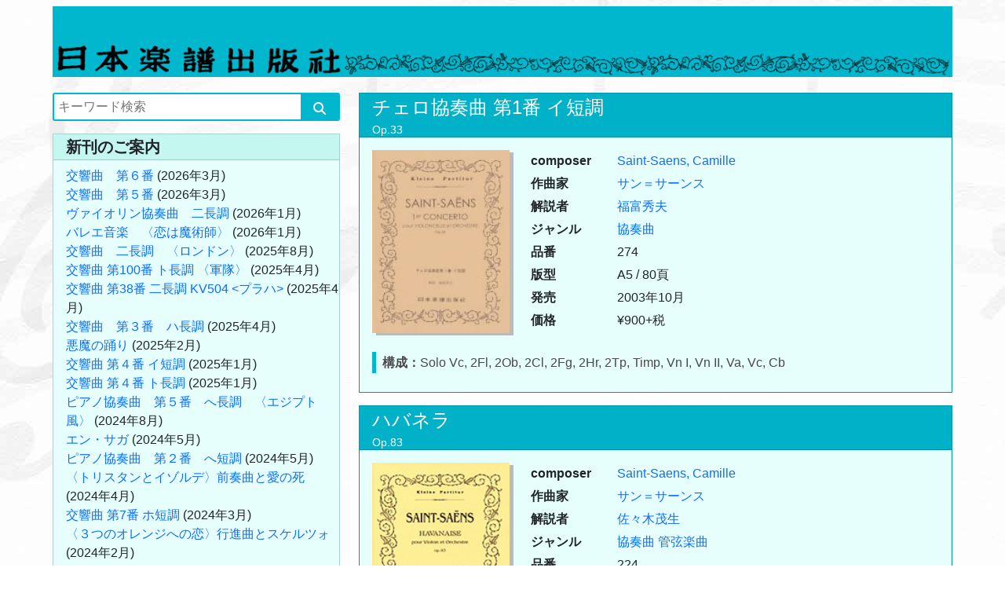

--- FILE ---
content_type: text/html; charset=utf-8
request_url: http://nihongakufu.com/product-list/composers_en/71
body_size: 11970
content:
<!DOCTYPE html>
<html lang="ja">
    <head>
        <meta charset="UTF-8" />
        <meta name="viewport" content="width=device-width, initial-scale=1">
        <link rel="stylesheet" href="/static/css/bootstrap.min.css" />
        <link rel="stylesheet" href="/static/css/style.css" />
        <link rel="stylesheet" href="/auth/static/css/style.css" />
        <link rel="stylesheet" href="https://cdnjs.cloudflare.com/ajax/libs/font-awesome/6.3.0/css/all.min.css" />
        <script src="/static/js/bootstrap.bundle.min.js"></script>
        <script src="/static/js/jquery-3.6.0.min.js"></script>
        <script src="/static/js/jquery.cookie.js"></script>
        <script src="/static/js/common.js"></script>
        <title>日本楽譜出版社</title>
    </head>

        <!-- ナビゲーションバー -->
        
    <body class="bg-body">        
        
        <!-- ヘッダー -->
        <header class="py-2">
            <div class="container-fluid co-w d-none d-md-block">
                <h1 class="bg-head"><a href="/"><img class="mw-100" src="/static/img/title_md.svg" alt="日本楽譜出版社"></a></h1>
            </div>
            <div class="container-fluid co-w d-md-none">
                <h1 class="bg-head"><a href="/"><img class="mw-100" src="/static/img/title.svg" alt="日本楽譜出版社"></a></h1>
            </div>
        </header>
        <section class="container-fluid my-1 co-w">
            <div class="row mb-3">
                <div class="col-md-4">

                    <!-- 検索機能 -->
                    <div class="mb-3">
                        <form method="GET" action="/search" name="search_form" class="search_container">
                            
                                <input type="search" id="id_search_text" placeholder="キーワード検索" name="search" />
                            
                                <button type="submit" id="id_search_submit" class="search_button"><i class="fas fa-search"></i></button>
                        </form>
                    </div>

                    <!-- 新刊のご案内 -->
                    <div class="card bg-head-side rounded-0 mb-3">
                        <div class="card-header py-1">
                            <h5 class="card-title fw-bold my-0">新刊のご案内</h5>
                        </div>
                        <div class="card-body bg-main py-2 pe-0">
                            <ul class="list-unstyled mb-0">
                                

    <li><a href="/product-list/product/460">交響曲　第６番</a> (2026年3月)</li>

    <li><a href="/product-list/product/461">交響曲　第５番</a> (2026年3月)</li>

    <li><a href="/product-list/product/462">ヴァイオリン協奏曲　二長調</a> (2026年1月)</li>

    <li><a href="/product-list/product/464">バレエ音楽　〈恋は魔術師〉</a> (2026年1月)</li>

    <li><a href="/product-list/product/459">交響曲　二長調　〈ロンドン〉</a> (2025年8月)</li>

    <li><a href="/product-list/product/166">交響曲 第100番 ト長調 〈軍隊〉</a> (2025年4月)</li>

    <li><a href="/product-list/product/456">交響曲 第38番 二長調 KV504 &lt;プラハ&gt;</a> (2025年4月)</li>

    <li><a href="/product-list/product/457">交響曲　第３番　ハ長調</a> (2025年4月)</li>

    <li><a href="/product-list/product/455">悪魔の踊り</a> (2025年2月)</li>

    <li><a href="/product-list/product/453">交響曲 第４番 イ短調</a> (2025年1月)</li>

    <li><a href="/product-list/product/454">交響曲 第４番 ト長調</a> (2025年1月)</li>

    <li><a href="/product-list/product/452">ピアノ協奏曲　第５番　へ長調　〈エジプト風〉</a> (2024年8月)</li>

    <li><a href="/product-list/product/450">エン・サガ</a> (2024年5月)</li>

    <li><a href="/product-list/product/451">ピアノ協奏曲　第２番　へ短調</a> (2024年5月)</li>

    <li><a href="/product-list/product/449">〈トリスタンとイゾルデ〉前奏曲と愛の死</a> (2024年4月)</li>

    <li><a href="/product-list/product/448">交響曲 第7番 ホ短調</a> (2024年3月)</li>

    <li><a href="/product-list/product/447">〈３つのオレンジへの恋〉行進曲とスケルツォ</a> (2024年2月)</li>



                            </ul>
                            <p class="text-end mt-2 mb-0 me-3"><a href="/new">今後の刊行予定へ</a></p>
                        </div>
                    </div>

                    <!-- 楽譜のご案内 -->
                    <div class="card bg-head-side rounded-0 mb-3">
                        <div class="card-header py-1">
                            <h5 class="card-title fw-bold my-0">楽譜のご案内</h5>
                        </div>
                        <div class="card-body bg-main py-2 pe-0">
                            <ul class="list-unstyled mb-0">
                                
<li><div class="composers_en_toggle_btn me-3"><span class="toggle_btn"></span></div><a href="/masta-list/composers_en">作曲家ABC順</a> [473]</li>
<div id="composers_en_toggle_id">
    <ul class="list-unstyled ms-3">
    
        <li><a href="/product-list/composers_en/1">Albinoni, Tomasso Giovanni</a> [1]</li>
    
        <li><a href="/product-list/composers_en/2">Alfvén, Hugo</a> [1]</li>
    
        <li><a href="/product-list/composers_en/3">Bach, Johann Sebastian</a> [14]</li>
    
        <li><a href="/product-list/composers_en/4">Bartok Bela</a> [7]</li>
    
        <li><a href="/product-list/composers_en/5">Beethoven, Ludwig van</a> [35]</li>
    
        <li><a href="/product-list/composers_en/6">Berg, Alban</a> [1]</li>
    
        <li><a href="/product-list/composers_en/7">Berlioz, Hector</a> [6]</li>
    
        <li><a href="/product-list/composers_en/8">Bizet, Georges</a> [6]</li>
    
        <li><a href="/product-list/composers_en/9">Boieldieu, Francois-Adrien</a> [1]</li>
    
        <li><a href="/product-list/composers_en/10">Borodin, Alexander Porfir&#39;yevich</a> [3]</li>
    
        <li><a href="/product-list/composers_en/11">Brahms, Johannes</a> [15]</li>
    
        <li><a href="/product-list/composers_en/12">Bruch, Max</a> [3]</li>
    
        <li><a href="/product-list/composers_en/13">Chabrier, Emmanuel</a> [2]</li>
    
        <li><a href="/product-list/composers_en/14">Chausson, Amédée-Ernest</a> [1]</li>
    
        <li><a href="/product-list/composers_en/15">Chopin, Frederic</a> [2]</li>
    
        <li><a href="/product-list/composers_en/16">Corelli, Arcangelo</a> [1]</li>
    
        <li><a href="/product-list/composers_en/17">Debussy, Claude</a> [2]</li>
    
        <li><a href="/product-list/composers_en/18">Delibes, Leo</a> [4]</li>
    
        <li><a href="/product-list/composers_en/19">Delius, Frederick</a> [2]</li>
    
        <li><a href="/product-list/composers_en/20">Doppler, Albert Franz</a> [2]</li>
    
        <li><a href="/product-list/composers_en/21">Dukas, Paul</a> [1]</li>
    
        <li><a href="/product-list/composers_en/22">Dvorak, Antonin</a> [9]</li>
    
        <li><a href="/product-list/composers_en/23">Elgar, Edward</a> [10]</li>
    
        <li><a href="/product-list/composers_en/24">Enesco, Georges</a> [1]</li>
    
        <li><a href="/product-list/composers_en/25">Falla, Manuel de</a> [4]</li>
    
        <li><a href="/product-list/composers_en/26">Faure, Gabriel</a> [2]</li>
    
        <li><a href="/product-list/composers_en/27">Franck, César</a> [1]</li>
    
        <li><a href="/product-list/composers_en/28">Gershwin, George</a> [1]</li>
    
        <li><a href="/product-list/composers_en/29">Glinka, Mikhail Ivanovich</a> [1]</li>
    
        <li><a href="/product-list/composers_en/30">Grieg, Edvard</a> [9]</li>
    
        <li><a href="/product-list/composers_en/31">Gluck, Christoph Willibald von</a> [1]</li>
    
        <li><a href="/product-list/composers_en/32">Gounod, Charles François</a> [4]</li>
    
        <li><a href="/product-list/composers_en/33">Handel, George Frideric</a> [11]</li>
    
        <li><a href="/product-list/composers_en/34">Haydn, Franz Joseph</a> [22]</li>
    
        <li><a href="/product-list/composers_en/100">Hellmesberger Joseph</a> [1]</li>
    
        <li><a href="/product-list/composers_en/35">Hindemith,paul</a> [1]</li>
    
        <li><a href="/product-list/composers_en/36">Holst, Gustav</a> [6]</li>
    
        <li><a href="/product-list/composers_en/37">Honegger, Arthur</a> [1]</li>
    
        <li><a href="/product-list/composers_en/38">Humperdinck, Engelbert</a> [1]</li>
    
        <li><a href="/product-list/composers_en/39">Ippolitov-Ivanov, Mikhail Mikhaylovich</a> [1]</li>
    
        <li><a href="/product-list/composers_en/40">Ivanoviči, Iosif</a> [1]</li>
    
        <li><a href="/product-list/composers_en/41">Janacek, Leos</a> [1]</li>
    
        <li><a href="/product-list/composers_en/42">Ketelbey, Albert William</a> [2]</li>
    
        <li><a href="/product-list/composers_en/43">Kalinnikov, Vasily Sergeyevich</a> [2]</li>
    
        <li><a href="/product-list/composers_en/44">Khachaturian, Aram Il&#39;ich</a> [1]</li>
    
        <li><a href="/product-list/composers_en/45">Kodály, Zoltán</a> [2]</li>
    
        <li><a href="/product-list/composers_en/101">Korngold, Erich Wolfgang</a> [1]</li>
    
        <li><a href="/product-list/composers_en/46">Lalo, Edouard</a> [1]</li>
    
        <li><a href="/product-list/composers_en/47">Leoncavallo, Ruggero</a> [1]</li>
    
        <li><a href="/product-list/composers_en/48">Lehar, Franz</a> [2]</li>
    
        <li><a href="/product-list/composers_en/49">Liadov, Anatol Konstantinovich</a> [1]</li>
    
        <li><a href="/product-list/composers_en/50">Liszt, Franz</a> [3]</li>
    
        <li><a href="/product-list/composers_en/51">Mahler, Gustav</a> [6]</li>
    
        <li><a href="/product-list/composers_en/52">Mascagni, Pietro</a> [1]</li>
    
        <li><a href="/product-list/composers_en/53">Massenet, Jules</a> [1]</li>
    
        <li><a href="/product-list/composers_en/54">Mendelssohn, Felix</a> [8]</li>
    
        <li><a href="/product-list/composers_en/55">Meyerbeer, Giacomo</a> [1]</li>
    
        <li><a href="/product-list/composers_en/56">Mozart, Leopold</a> [1]</li>
    
        <li><a href="/product-list/composers_en/57">Mozart, Wolfgang Amadeus</a> [28]</li>
    
        <li><a href="/product-list/composers_en/58">Mussorgsky, Modest Petrovich</a> [4]</li>
    
        <li><a href="/product-list/composers_en/59">Nicolai, Otto</a> [1]</li>
    
        <li><a href="/product-list/composers_en/60">Offenbach, Jacques</a> [3]</li>
    
        <li><a href="/product-list/composers_en/61">Pachelbel, Johann</a> [1]</li>
    
        <li><a href="/product-list/composers_en/62">Paganini, Niccolo</a> [2]</li>
    
        <li><a href="/product-list/composers_en/63">Ponchielli, Amilcare</a> [1]</li>
    
        <li><a href="/product-list/composers_en/64">Prokofiev, Sergey Sergeevich</a> [5]</li>
    
        <li><a href="/product-list/composers_en/65">Puccini, Giacomo</a> [1]</li>
    
        <li><a href="/product-list/composers_en/66">Rachmaninov, Sergey</a> [9]</li>
    
        <li><a href="/product-list/composers_en/67">Ravel, Maurice</a> [17]</li>
    
        <li><a href="/product-list/composers_en/68">Respighi, Ottorino</a> [5]</li>
    
        <li><a href="/product-list/composers_en/69">Rimsky-Korsakov, Nikolay Andreyevich</a> [6]</li>
    
        <li><a href="/product-list/composers_en/70">Rossini, Gioachino</a> [6]</li>
    
        <li><a href="/product-list/composers_en/71">Saint-Saens, Camille</a> [11]</li>
    
        <li><a href="/product-list/composers_en/72">Sarasate, Pablo de</a> [3]</li>
    
        <li><a href="/product-list/composers_en/74">Schönberg, Arnold</a> [2]</li>
    
        <li><a href="/product-list/composers_en/75">Schmitt, Florent</a> [1]</li>
    
        <li><a href="/product-list/composers_en/76">Schubert, Franz</a> [8]</li>
    
        <li><a href="/product-list/composers_en/77">Schumann, Robert</a> [4]</li>
    
        <li><a href="/product-list/composers_en/78">Sibelius, Jean</a> [17]</li>
    
        <li><a href="/product-list/composers_en/79">Smetana, Bedrich</a> [3]</li>
    
        <li><a href="/product-list/composers_en/80">Sousa, John Philip</a> [1]</li>
    
        <li><a href="/product-list/composers_en/81">Strauss I, Johann</a> [1]</li>
    
        <li><a href="/product-list/composers_en/82">Strauss II, Johann</a> [22]</li>
    
        <li><a href="/product-list/composers_en/83">Strauss, Josef</a> [2]</li>
    
        <li><a href="/product-list/composers_en/84">Strauss, Richard</a> [9]</li>
    
        <li><a href="/product-list/composers_en/85">Suppe, Franz von</a> [2]</li>
    
        <li><a href="/product-list/composers_en/86">Tchaikovsky, Pyotr Il&#39;yich</a> [17]</li>
    
        <li><a href="/product-list/composers_en/87">Telemann, Georg Philipp</a> [3]</li>
    
        <li><a href="/product-list/composers_en/88">Thomas, Ambroise</a> [1]</li>
    
        <li><a href="/product-list/composers_en/89">Vaughan Williams</a> [2]</li>
    
        <li><a href="/product-list/composers_en/90">Verdi, Giuseppe</a> [5]</li>
    
        <li><a href="/product-list/composers_en/91">Vivaldi, Antonio</a> [15]</li>
    
        <li><a href="/product-list/composers_en/92">Wagner, Richard</a> [10]</li>
    
        <li><a href="/product-list/composers_en/93">Waldteufel, Emile</a> [1]</li>
    
        <li><a href="/product-list/composers_en/94">Weber, Carl Maria von</a> [5]</li>
    
        <li><a href="/product-list/composers_en/95">Webern, Anton</a> [1]</li>
    
        <li><a href="/product-list/composers_en/96">Weill, Kurt</a> [1]</li>
    
        <li><a href="/product-list/composers_en/97">Wieniawski, Henri</a> [1]</li>
    
        <li><a href="/product-list/composers_en/98">Wolf=Ferrari, Ermanno</a> [1]</li>
    
        <li><a href="/product-list/composers_en/99">[OMNIBUS]</a> [2]</li>
    
    </ul>
</div>

                                
<li><div class="composers_ja_toggle_btn me-3"><span class="toggle_btn"></span></div><a href="/masta-list/composers_ja">作曲家50音順</a> [492]</li>
<div id="composers_ja_toggle_id">
    <ul class="list-unstyled ms-3">
    
        <li><a href="/product-list/composers_ja/1">アルビノーニ</a> [1]</li>
    
        <li><a href="/product-list/composers_ja/2">アルヴェーン</a> [1]</li>
    
        <li><a href="/product-list/composers_ja/3">イヴァノヴィチ</a> [1]</li>
    
        <li><a href="/product-list/composers_ja/4">イッポリトフ＝イヴァノフ</a> [1]</li>
    
        <li><a href="/product-list/composers_ja/5">ヴァイル</a> [1]</li>
    
        <li><a href="/product-list/composers_ja/6">ヴァーグナー</a> [5]</li>
    
        <li><a href="/product-list/composers_ja/8">ヴィヴァルディ</a> [14]</li>
    
        <li><a href="/product-list/composers_ja/9">ヴィエニァフスキ</a> [1]</li>
    
        <li><a href="/product-list/composers_ja/10">ヴェルディ</a> [5]</li>
    
        <li><a href="/product-list/composers_ja/11">ウェーバー</a> [5]</li>
    
        <li><a href="/product-list/composers_ja/12">ヴェーベルン</a> [1]</li>
    
        <li><a href="/product-list/composers_ja/13">ウェーベルン</a> [1]</li>
    
        <li><a href="/product-list/composers_ja/14">ヴォーン゠ウィリアムズ</a> [2]</li>
    
        <li><a href="/product-list/composers_ja/15">ヴォルフ=フェラーリ</a> [1]</li>
    
        <li><a href="/product-list/composers_ja/16">エネスコ</a> [1]</li>
    
        <li><a href="/product-list/composers_ja/17">エルガー</a> [10]</li>
    
        <li><a href="/product-list/composers_ja/18">オッフェンバック</a> [3]</li>
    
        <li><a href="/product-list/composers_ja/19">オネゲル</a> [1]</li>
    
        <li><a href="/product-list/composers_ja/20">カリンニコフ</a> [2]</li>
    
        <li><a href="/product-list/composers_ja/21">ガーシュウィン</a> [1]</li>
    
        <li><a href="/product-list/composers_ja/22">グノー</a> [4]</li>
    
        <li><a href="/product-list/composers_ja/23">グリンカ</a> [1]</li>
    
        <li><a href="/product-list/composers_ja/24">グリーグ</a> [9]</li>
    
        <li><a href="/product-list/composers_ja/25">グルック</a> [1]</li>
    
        <li><a href="/product-list/composers_ja/26">ケテルビー</a> [2]</li>
    
        <li><a href="/product-list/composers_ja/27">コダーイ</a> [2]</li>
    
        <li><a href="/product-list/composers_ja/106">コルンゴルト</a> [1]</li>
    
        <li><a href="/product-list/composers_ja/28">コレッリ</a> [1]</li>
    
        <li><a href="/product-list/composers_ja/30">サラサーテ</a> [3]</li>
    
        <li><a href="/product-list/composers_ja/31">サン＝サーンス</a> [11]</li>
    
        <li><a href="/product-list/composers_ja/32">シェーンベルク</a> [2]</li>
    
        <li><a href="/product-list/composers_ja/33">シベリウス</a> [17]</li>
    
        <li><a href="/product-list/composers_ja/34">シャブリエ</a> [2]</li>
    
        <li><a href="/product-list/composers_ja/35">シュトラウス, ヨーゼフ</a> [2]</li>
    
        <li><a href="/product-list/composers_ja/36">シュトラウス, リヒャルト</a> [9]</li>
    
        <li><a href="/product-list/composers_ja/37">シュトラウス子, ヨハン</a> [22]</li>
    
        <li><a href="/product-list/composers_ja/38">シュトラウス父, ヨハン</a> [1]</li>
    
        <li><a href="/product-list/composers_ja/39">シュミット, フローラン</a> [1]</li>
    
        <li><a href="/product-list/composers_ja/40">シューベルト</a> [8]</li>
    
        <li><a href="/product-list/composers_ja/41">シューマン</a> [4]</li>
    
        <li><a href="/product-list/composers_ja/42">ショパン</a> [2]</li>
    
        <li><a href="/product-list/composers_ja/43">ショーソン</a> [1]</li>
    
        <li><a href="/product-list/composers_ja/44">スーザ</a> [1]</li>
    
        <li><a href="/product-list/composers_ja/45">スッペ</a> [2]</li>
    
        <li><a href="/product-list/composers_ja/46">スメタナ</a> [3]</li>
    
        <li><a href="/product-list/composers_ja/47">チャイコフスキー</a> [17]</li>
    
        <li><a href="/product-list/composers_ja/48">テレマン</a> [3]</li>
    
        <li><a href="/product-list/composers_ja/49">ディーリアス</a> [2]</li>
    
        <li><a href="/product-list/composers_ja/50">デュカス</a> [1]</li>
    
        <li><a href="/product-list/composers_ja/51">トマ</a> [1]</li>
    
        <li><a href="/product-list/composers_ja/52">ドップラー</a> [2]</li>
    
        <li><a href="/product-list/composers_ja/53">ドビュッシー</a> [2]</li>
    
        <li><a href="/product-list/composers_ja/54">ドリーブ</a> [4]</li>
    
        <li><a href="/product-list/composers_ja/55">ドヴォルジャーク</a> [9]</li>
    
        <li><a href="/product-list/composers_ja/56">ニコライ</a> [1]</li>
    
        <li><a href="/product-list/composers_ja/57">ハイドン</a> [22]</li>
    
        <li><a href="/product-list/composers_ja/58">ハチャトゥリアン</a> [1]</li>
    
        <li><a href="/product-list/composers_ja/59">バッハ</a> [14]</li>
    
        <li><a href="/product-list/composers_ja/60">パガニーニ</a> [2]</li>
    
        <li><a href="/product-list/composers_ja/61">パッヘルベル</a> [1]</li>
    
        <li><a href="/product-list/composers_ja/62">バルトーク</a> [7]</li>
    
        <li><a href="/product-list/composers_ja/63">ビゼー</a> [6]</li>
    
        <li><a href="/product-list/composers_ja/64">ビバルディ</a> [12]</li>
    
        <li><a href="/product-list/composers_ja/65">ヒンデミット</a> [1]</li>
    
        <li><a href="/product-list/composers_ja/66">ファリャ</a> [4]</li>
    
        <li><a href="/product-list/composers_ja/67">フォーレ</a> [2]</li>
    
        <li><a href="/product-list/composers_ja/68">プッチーニ</a> [1]</li>
    
        <li><a href="/product-list/composers_ja/69">フンパーディンク</a> [1]</li>
    
        <li><a href="/product-list/composers_ja/70">ブラームス</a> [15]</li>
    
        <li><a href="/product-list/composers_ja/71">フランク</a> [1]</li>
    
        <li><a href="/product-list/composers_ja/72">ブルッフ</a> [3]</li>
    
        <li><a href="/product-list/composers_ja/73">プロコフィエフ</a> [5]</li>
    
        <li><a href="/product-list/composers_ja/74">ヘンデル</a> [11]</li>
    
        <li><a href="/product-list/composers_ja/75">ベルク</a> [1]</li>
    
        <li><a href="/product-list/composers_ja/76">ベルディ</a> [3]</li>
    
        <li><a href="/product-list/composers_ja/105">ヘルメスベルガー</a> [1]</li>
    
        <li><a href="/product-list/composers_ja/77">ベルリオーズ</a> [6]</li>
    
        <li><a href="/product-list/composers_ja/78">ベートーヴェン</a> [35]</li>
    
        <li><a href="/product-list/composers_ja/79">ホルスト</a> [6]</li>
    
        <li><a href="/product-list/composers_ja/80">ボイエルデュー</a> [1]</li>
    
        <li><a href="/product-list/composers_ja/81">ボロディン</a> [3]</li>
    
        <li><a href="/product-list/composers_ja/82">ポンキエッリ</a> [1]</li>
    
        <li><a href="/product-list/composers_ja/83">マイアベーア</a> [1]</li>
    
        <li><a href="/product-list/composers_ja/84">マスカーニ</a> [1]</li>
    
        <li><a href="/product-list/composers_ja/85">マスネ</a> [1]</li>
    
        <li><a href="/product-list/composers_ja/86">マーラー</a> [6]</li>
    
        <li><a href="/product-list/composers_ja/87">ムソルグスキー</a> [4]</li>
    
        <li><a href="/product-list/composers_ja/88">メンデルスゾーン</a> [8]</li>
    
        <li><a href="/product-list/composers_ja/89">モーツァルト, レオポルド</a> [1]</li>
    
        <li><a href="/product-list/composers_ja/90">モーツァルト, ヴォルフガング・アマデウス</a> [28]</li>
    
        <li><a href="/product-list/composers_ja/91">ヤナーチェク</a> [1]</li>
    
        <li><a href="/product-list/composers_ja/92">ラフマニノフ</a> [9]</li>
    
        <li><a href="/product-list/composers_ja/93">ラロ</a> [1]</li>
    
        <li><a href="/product-list/composers_ja/94">ラヴェル</a> [17]</li>
    
        <li><a href="/product-list/composers_ja/95">リスト</a> [3]</li>
    
        <li><a href="/product-list/composers_ja/96">リムスキー＝コルサコフ</a> [5]</li>
    
        <li><a href="/product-list/composers_ja/97">リャードフ</a> [1]</li>
    
        <li><a href="/product-list/composers_ja/98">レオンカヴァッロ</a> [1]</li>
    
        <li><a href="/product-list/composers_ja/99">レスピーギ</a> [5]</li>
    
        <li><a href="/product-list/composers_ja/100">レハール</a> [2]</li>
    
        <li><a href="/product-list/composers_ja/101">ロッシーニ</a> [6]</li>
    
        <li><a href="/product-list/composers_ja/102">ワイル</a> [1]</li>
    
        <li><a href="/product-list/composers_ja/103">ワーグナー</a> [10]</li>
    
        <li><a href="/product-list/composers_ja/104">[オムニバス曲集]</a> [2]</li>
    
    </ul>
</div>

                                
<li><div class="instruments_toggle_btn me-3"><span class="toggle_btn"></span></div><a href="/masta-list/instruments">編成別</a> [551]</li>
<div id="instruments_toggle_id">
    <ul class="list-unstyled ms-3">
    
        <li><a href="/product-list/instruments/1">交響曲</a> [63]</li>
    
        <li><a href="/product-list/instruments/2">協奏曲</a> [76]</li>
    
        <li><a href="/product-list/instruments/3">管弦楽曲</a> [228]</li>
    
        <li><a href="/product-list/instruments/4">弦楽オーケストラ</a> [22]</li>
    
        <li><a href="/product-list/instruments/5">オペラ</a> [46]</li>
    
        <li><a href="/product-list/instruments/6">室内楽</a> [62]</li>
    
        <li><a href="/product-list/instruments/7">声楽・合唱曲</a> [19]</li>
    
        <li><a href="/product-list/instruments/8">ピアノ曲</a> [21]</li>
    
        <li><a href="/product-list/instruments/9">その他の独奏曲</a> [3]</li>
    
        <li><a href="/product-list/instruments/10">吹奏楽</a> [11]</li>
    
    </ul>
</div>

                                
<li><div class="commentators_toggle_btn me-3"><span class="toggle_btn"></span></div><a href="/masta-list/commentators">解説者別</a> [455]</li>
<div id="commentators_toggle_id">
    <ul class="list-unstyled ms-3">
    
        <li><a href="/product-list/commentators/1">青島広志</a> [18]</li>
    
        <li><a href="/product-list/commentators/2">秋山紀夫</a> [4]</li>
    
        <li><a href="/product-list/commentators/5">礒山雅</a> [3]</li>
    
        <li><a href="/product-list/commentators/6">石原奈保子</a> [10]</li>
    
        <li><a href="/product-list/commentators/7">石原真</a> [5]</li>
    
        <li><a href="/product-list/commentators/8">伊藤剛</a> [25]</li>
    
        <li><a href="/product-list/commentators/9">伊藤康英</a> [5]</li>
    
        <li><a href="/product-list/commentators/10">稲田泰</a> [13]</li>
    
        <li><a href="/product-list/commentators/11">岩船雅一</a> [3]</li>
    
        <li><a href="/product-list/commentators/12">臼間常世</a> [1]</li>
    
        <li><a href="/product-list/commentators/13">江藤光紀</a> [9]</li>
    
        <li><a href="/product-list/commentators/14">榎政則</a> [1]</li>
    
        <li><a href="/product-list/commentators/15">大束省三</a> [2]</li>
    
        <li><a href="/product-list/commentators/16">緒方恵</a> [3]</li>
    
        <li><a href="/product-list/commentators/17">岡本種穂</a> [4]</li>
    
        <li><a href="/product-list/commentators/18">菅野浩和</a> [5]</li>
    
        <li><a href="/product-list/commentators/19">菅野泰彦</a> [3]</li>
    
        <li><a href="/product-list/commentators/49">神部智</a> [2]</li>
    
        <li><a href="/product-list/commentators/20">クレメンス・ドル</a> [1]</li>
    
        <li><a href="/product-list/commentators/21">佐々木茂生</a> [25]</li>
    
        <li><a href="/product-list/commentators/22">佐藤寛</a> [8]</li>
    
        <li><a href="/product-list/commentators/23">澤谷夏樹</a> [1]</li>
    
        <li><a href="/product-list/commentators/24">島信愛</a> [1]</li>
    
        <li><a href="/product-list/commentators/25">須摩洋朔</a> [3]</li>
    
        <li><a href="/product-list/commentators/26">田島容子</a> [3]</li>
    
        <li><a href="/product-list/commentators/27">田辺秀樹</a> [2]</li>
    
        <li><a href="/product-list/commentators/28">谷元紀</a> [2]</li>
    
        <li><a href="/product-list/commentators/29">高橋淳</a> [7]</li>
    
        <li><a href="/product-list/commentators/30">長木誠司</a> [2]</li>
    
        <li><a href="/product-list/commentators/31">津上智実</a> [2]</li>
    
        <li><a href="/product-list/commentators/32">等松春夫</a> [4]</li>
    
        <li><a href="/product-list/commentators/33">時松敏康</a> [8]</li>
    
        <li><a href="/product-list/commentators/34">西尾洋</a> [34]</li>
    
        <li><a href="/product-list/commentators/35">濱崎大吾</a> [2]</li>
    
        <li><a href="/product-list/commentators/36">濱田滋郎</a> [55]</li>
    
        <li><a href="/product-list/commentators/37">福富秀夫</a> [6]</li>
    
        <li><a href="/product-list/commentators/38">堀内貴晃</a> [2]</li>
    
        <li><a href="/product-list/commentators/39">増田宏三</a> [10]</li>
    
        <li><a href="/product-list/commentators/40">松本秀喜</a> [9]</li>
    
        <li><a href="/product-list/commentators/41">御子柴正義</a> [1]</li>
    
        <li><a href="/product-list/commentators/42">溝部国光</a> [139]</li>
    
        <li><a href="/product-list/commentators/43">三橋圭介</a> [1]</li>
    
        <li><a href="/product-list/commentators/44">森本恭正</a> [2]</li>
    
        <li><a href="/product-list/commentators/45">山本正治</a> [1]</li>
    
        <li><a href="/product-list/commentators/46">横山明</a> [4]</li>
    
        <li><a href="/product-list/commentators/47">若林千春</a> [1]</li>
    
        <li><a href="/product-list/commentators/48">編集部</a> [2]</li>
    
        <li><a href="/product-list/commentators/51">中山慎太郎</a> [1]</li>
    
    </ul>
</div>

                                
<li><div class="price_toggle_btn me-3"><span class="toggle_btn"></span></div><a href="/masta-list/price">値段別</a> [460]</li>
<div id="price_toggle_id">
    <ul class="list-unstyled ms-3">
    
        <li><a href="/product-list/price/200">200</a> [6]</li>
    
        <li><a href="/product-list/price/300">300</a> [13]</li>
    
        <li><a href="/product-list/price/400">400</a> [45]</li>
    
        <li><a href="/product-list/price/500">500</a> [59]</li>
    
        <li><a href="/product-list/price/600">600</a> [47]</li>
    
        <li><a href="/product-list/price/700">700</a> [40]</li>
    
        <li><a href="/product-list/price/800">800</a> [43]</li>
    
        <li><a href="/product-list/price/900">900</a> [37]</li>
    
        <li><a href="/product-list/price/1000">1000</a> [40]</li>
    
        <li><a href="/product-list/price/1100">1100</a> [10]</li>
    
        <li><a href="/product-list/price/1200">1200</a> [21]</li>
    
        <li><a href="/product-list/price/1300">1300</a> [15]</li>
    
        <li><a href="/product-list/price/1400">1400</a> [17]</li>
    
        <li><a href="/product-list/price/1500">1500</a> [27]</li>
    
        <li><a href="/product-list/price/1600">1600</a> [8]</li>
    
        <li><a href="/product-list/price/1700">1700</a> [4]</li>
    
        <li><a href="/product-list/price/1800">1800</a> [7]</li>
    
        <li><a href="/product-list/price/2000">2000</a> [12]</li>
    
        <li><a href="/product-list/price/2200">2200</a> [3]</li>
    
        <li><a href="/product-list/price/2400">2400</a> [2]</li>
    
        <li><a href="/product-list/price/2700">2700</a> [1]</li>
    
        <li><a href="/product-list/price/2800">2800</a> [1]</li>
    
        <li><a href="/product-list/price/4500">4500</a> [1]</li>
    
        <li><a href="/product-list/price/5500">5500</a> [1]</li>
    
    </ul>
</div>

                            </ul>
                        </div>
                    </div>

                    <!-- 書籍のご案内 -->
                    <div class="card bg-head-side rounded-0 mb-3">
                        <div class="card-header py-1">
                            <h5 class="card-title fw-bold my-0">書籍のご案内</h5>
                        </div>
                        <div class="card-body bg-main py-2 pe-0">
                            <ul class="list-unstyled mb-0">
                                
<li><div class="authors_toggle_btn me-3"><span class="toggle_btn"></span></div><a href="/book-list/all/0">書籍一覧</a> [8]</li>
<div id="authors_toggle_id">
    <ul class="list-unstyled ms-3">
    
        <li><a href="/book-list/authors/1">いとうごお（編著）</a> [1]</li>
    
        <li><a href="/book-list/authors/2">五十君守康（編著）</a> [1]</li>
    
        <li><a href="/book-list/authors/3">佐々木茂生（編著）</a> [2]</li>
    
        <li><a href="/book-list/authors/4">比留間和夫</a> [1]</li>
    
        <li><a href="/book-list/authors/5">溝部國光</a> [2]</li>
    
        <li><a href="/book-list/authors/6">箕輪響（編著）</a> [1]</li>
    
    </ul>
</div>

                            </ul>
                        </div>
                    </div>

                    <!-- ご注文について -->
                    <div class="card bg-head-side rounded-0 mb-3">
                        <div class="card-header py-1">
                            <h5 class="card-title fw-bold my-0">ご注文について</h5>
                        </div>
                        <div class="card-body bg-main py-2 pe-0">
                            <ul class="list-unstyled mb-0">
                                <li><a href="/article-list/order">ご注文方法</a></li>
                                <li><a href="/article-list/contact">お問い合わせ先</a></li>
                            </ul>
                        </div>
                    </div>

                    <!-- 日譜のまめ知識 -->
                    <div class="card bg-head-side rounded-0 mb-3">
                        <div class="card-header py-1">
                            <h5 class="card-title fw-bold my-0">日譜のまめ知識</h5>
                        </div>
                        <div class="card-body bg-main py-2 pe-0">
                            <ul class="list-unstyled mb-0">
                                <li><a href="/article-list/history">日譜の歴史</a></li>
                                <li><a href="/article-list/making">楽譜ができるまで</a></li>
                                <li><a href="/article-list/classic">クラシックまめ知識</a></li>
                            </ul>
                        </div>
                    </div>

                </div>
                <div class="col-md-8">
                    

<div class="card bg-head rounded-0 mb-3">
    <div class="card-header pt-1 pb-0">
        
        <h4 class="card-title"><a href=/product-list/product/305 class="text-white">チェロ協奏曲 第1番 イ短調</a></h4>
        <h6 class="card-subtitle"><a href=/product-list/product/305 class="text-white small">Op.33</a></h6>
        
    </div>
    <div class="card-body bg-main pb-0">
        <div class="row mb-2">
            <div class="col-md-4 img-w mb-3">
                <div>
                    <img src="/mainte/img/274.jpg" alt="画像" class="img-s" width="175">
                </div>
            </div>
            <div class="col-md-8 ms-3 mb-3">
                <div>
                    <table class="product">
                        <tr>
                            <th>composer</th>
                            <td>
                                
                                    <a href=/product-list/composers_en/71>Saint-Saens, Camille</a>
                                
                            </td>
                        </tr>
                        <tr>
                            <th>作曲家</th>
                            <td>
                                
                                    <a href=/product-list/composers_ja/31>サン＝サーンス</a>
                                
                            </td>
                        </tr>
                        <tr>
                            <th>解説者</th>
                            <td>
                                
                                    <a href=/product-list/commentators/37>福富秀夫</a>
                                
                            </td>
                        </tr>
                        <tr>
                            <th>ジャンル</th>
                            <td>
                                
                                    <a href=/product-list/instruments/2>協奏曲</a>
                                
                            </td>
                        </tr>
                        <tr><th>品番</th><td>274</td></tr>
                        <tr><th>版型</th><td>A5 / 80頁</td></tr>
                        <tr><th>発売</th><td>2003年10月</td></tr>
                        <tr><th>価格</th><td>¥900+税</td></tr>
                    </table>
                </div>
            </div>
        </div>
        
        <div class="row g-0 mb-3">
            <div class="col">
                <h6 style="font-weight: normal">
                    <span style="font-weight: bold">構成：</span>Solo Vc, 2Fl, 2Ob, 2Cl, 2Fg, 2Hr, 2Tp, Timp, Vn I, Vn II, Va, Vc, Cb
                    
                </h6>
            </div>
        </div>
        
        
        
    </div>
</div>

<div class="card bg-head rounded-0 mb-3">
    <div class="card-header pt-1 pb-0">
        
        <h4 class="card-title"><a href=/product-list/product/306 class="text-white">ハバネラ</a></h4>
        <h6 class="card-subtitle"><a href=/product-list/product/306 class="text-white small">Op.83</a></h6>
        
    </div>
    <div class="card-body bg-main pb-0">
        <div class="row mb-2">
            <div class="col-md-4 img-w mb-3">
                <div>
                    <img src="/mainte/img/224.jpg" alt="画像" class="img-s" width="175">
                </div>
            </div>
            <div class="col-md-8 ms-3 mb-3">
                <div>
                    <table class="product">
                        <tr>
                            <th>composer</th>
                            <td>
                                
                                    <a href=/product-list/composers_en/71>Saint-Saens, Camille</a>
                                
                            </td>
                        </tr>
                        <tr>
                            <th>作曲家</th>
                            <td>
                                
                                    <a href=/product-list/composers_ja/31>サン＝サーンス</a>
                                
                            </td>
                        </tr>
                        <tr>
                            <th>解説者</th>
                            <td>
                                
                                    <a href=/product-list/commentators/21>佐々木茂生</a>
                                
                            </td>
                        </tr>
                        <tr>
                            <th>ジャンル</th>
                            <td>
                                
                                    <a href=/product-list/instruments/2>協奏曲</a>
                                
                                    <a href=/product-list/instruments/3>管弦楽曲</a>
                                
                            </td>
                        </tr>
                        <tr><th>品番</th><td>224</td></tr>
                        <tr><th>版型</th><td>A5 / 50頁</td></tr>
                        <tr><th>発売</th><td>2017年4月</td></tr>
                        <tr><th>価格</th><td>¥800+税</td></tr>
                    </table>
                </div>
            </div>
        </div>
        
        
        <div class="row g-0 mb-3">
            <div class="col">
                <h6  style="font-weight: normal">
                    <span style="font-weight: bold">内容：</span>ピアノ伴奏譜付き
                    
                </h6>
            </div>
        </div>
        
        
        <div class="row g-0 mb-3 bg-white">
            <div class="p-2 border-content">
                <p class="mb-0">
                
                    二拍子の舞曲であるハバネラは、1800年頃、キューバのハバナを起源として流行したことからその名がつきました。19世紀には多くのクラシック音楽の作曲家がハバネラを取り上げた音楽を残しましたが、なかでもサン＝サーンスの〈ハバネラ〉は、ヴァイオリン独奏とオーケストラのために作曲されています。著名なヴァイオリニストであったサラサーテやブリッジタワーとも親交を持ったサン＝サーンスでしたが、彼の〈ハバネラ〉は、キューバのヴァイオリニストであったアルベルティーニとの演奏旅行中の1885年秋、雨に降られて立ち寄ったホテルの暖炉で浮かんだ旋律が元になったといわれています。ヴァイオリン独奏のヴィルトゥオーソ的な見せ場も巧みに取り込まれたハバネラの名曲です。今回、新たなA5版で見やすくリニューアルしました。
                
                </p>
            </div>
        </div>
        
    </div>
</div>

<div class="card bg-head rounded-0 mb-3">
    <div class="card-header pt-1 pb-0">
        
        <h4 class="card-title"><a href=/product-list/product/452 class="text-white">ピアノ協奏曲　第５番　へ長調　〈エジプト風〉</a></h4>
        <h6 class="card-subtitle"><a href=/product-list/product/452 class="text-white small">CONCERTO pour Piano et Orchestre no.5 en fa majeur   L’ÉGYPTIEN   op.103</a></h6>
        
    </div>
    <div class="card-body bg-main pb-0">
        <div class="row mb-2">
            <div class="col-md-4 img-w mb-3">
                <div>
                    <img src="/mainte/img/525.png" alt="画像" class="img-s" width="175">
                </div>
            </div>
            <div class="col-md-8 ms-3 mb-3">
                <div>
                    <table class="product">
                        <tr>
                            <th>composer</th>
                            <td>
                                
                                    <a href=/product-list/composers_en/71>Saint-Saens, Camille</a>
                                
                            </td>
                        </tr>
                        <tr>
                            <th>作曲家</th>
                            <td>
                                
                                    <a href=/product-list/composers_ja/31>サン＝サーンス</a>
                                
                            </td>
                        </tr>
                        <tr>
                            <th>解説者</th>
                            <td>
                                
                                    <a href=/product-list/commentators/51>中山慎太郎</a>
                                
                            </td>
                        </tr>
                        <tr>
                            <th>ジャンル</th>
                            <td>
                                
                                    <a href=/product-list/instruments/2>協奏曲</a>
                                
                            </td>
                        </tr>
                        <tr><th>品番</th><td>525</td></tr>
                        <tr><th>版型</th><td>A5 / 151頁</td></tr>
                        <tr><th>発売</th><td>2024年8月</td></tr>
                        <tr><th>価格</th><td>¥2000+税</td></tr>
                    </table>
                </div>
            </div>
        </div>
        
        
        <div class="row g-0 mb-3">
            <div class="col">
                <h6  style="font-weight: normal">
                    <span style="font-weight: bold">内容：</span>
                    
                </h6>
            </div>
        </div>
        
        
        <div class="row g-0 mb-3 bg-white">
            <div class="p-2 border-content">
                <p class="mb-0">
                
                    「エジプト風」の愛称で知られる〈ピアノ協奏曲第５番〉は、サンサーンス最後のピアノ協奏曲で、〈第４番〉の作曲から20年以上を経た1896年、自身のピアニストデビュー50周年を記念する演奏会のために作曲されました。もともと虚弱体質であったサンサーンスは、パリの厳しい冬から逃れて、暖かい場所を旅するのを好みました。本作は、避寒でエジプトのカイロとルクソールに滞在していた時の体験に基づく作品で、特に第２楽章にはエキゾチックな旋律やリズムが用いられており、エジプトの情緒を醸し出しています。ヨーロッパ的な音楽世界と異国趣味的な雰囲気が融合した絵画的な作品です。
                
                </p>
            </div>
        </div>
        
    </div>
</div>

<div class="card bg-head rounded-0 mb-3">
    <div class="card-header pt-1 pb-0">
        
        <h4 class="card-title"><a href=/product-list/product/307 class="text-white">フランス軍隊行進曲</a></h4>
        <h6 class="card-subtitle"><a href=/product-list/product/307 class="text-white small">〈アルジェリア組曲〉より</a></h6>
        
    </div>
    <div class="card-body bg-main pb-0">
        <div class="row mb-2">
            <div class="col-md-4 img-w mb-3">
                <div>
                    <img src="/mainte/img/249.jpg" alt="画像" class="img-s" width="175">
                </div>
            </div>
            <div class="col-md-8 ms-3 mb-3">
                <div>
                    <table class="product">
                        <tr>
                            <th>composer</th>
                            <td>
                                
                                    <a href=/product-list/composers_en/71>Saint-Saens, Camille</a>
                                
                            </td>
                        </tr>
                        <tr>
                            <th>作曲家</th>
                            <td>
                                
                                    <a href=/product-list/composers_ja/31>サン＝サーンス</a>
                                
                            </td>
                        </tr>
                        <tr>
                            <th>解説者</th>
                            <td>
                                
                                    <a href=/product-list/commentators/36>濱田滋郎</a>
                                
                            </td>
                        </tr>
                        <tr>
                            <th>ジャンル</th>
                            <td>
                                
                                    <a href=/product-list/instruments/3>管弦楽曲</a>
                                
                            </td>
                        </tr>
                        <tr><th>品番</th><td>249</td></tr>
                        <tr><th>版型</th><td>A5 / 40頁</td></tr>
                        <tr><th>発売</th><td>2001年4月</td></tr>
                        <tr><th>価格</th><td>¥600+税</td></tr>
                    </table>
                </div>
            </div>
        </div>
        
        <div class="row g-0 mb-3">
            <div class="col">
                <h6 style="font-weight: normal">
                    <span style="font-weight: bold">構成：</span>Picc, 2Fl, 2Ob, 2Cl, 2Fg, 4Hr, 2Tp, Cornet, 2Tb, Tuba, Timp, Tam, Cym, Vn I, Vn II, Va, Vc, Cb
                    
                </h6>
            </div>
        </div>
        
        
        
    </div>
</div>

<div class="card bg-head rounded-0 mb-3">
    <div class="card-header pt-1 pb-0">
        
        <h4 class="card-title"><a href=/product-list/product/308 class="text-white">ヴァイオリン協奏曲 第3番 ロ短調</a></h4>
        <h6 class="card-subtitle"><a href=/product-list/product/308 class="text-white small"></a></h6>
        
    </div>
    <div class="card-body bg-main pb-0">
        <div class="row mb-2">
            <div class="col-md-4 img-w mb-3">
                <div>
                    <img src="/mainte/img/209.jpg" alt="画像" class="img-s" width="175">
                </div>
            </div>
            <div class="col-md-8 ms-3 mb-3">
                <div>
                    <table class="product">
                        <tr>
                            <th>composer</th>
                            <td>
                                
                                    <a href=/product-list/composers_en/71>Saint-Saens, Camille</a>
                                
                            </td>
                        </tr>
                        <tr>
                            <th>作曲家</th>
                            <td>
                                
                                    <a href=/product-list/composers_ja/31>サン＝サーンス</a>
                                
                            </td>
                        </tr>
                        <tr>
                            <th>解説者</th>
                            <td>
                                
                                    <a href=/product-list/commentators/21>佐々木茂生</a>
                                
                            </td>
                        </tr>
                        <tr>
                            <th>ジャンル</th>
                            <td>
                                
                                    <a href=/product-list/instruments/2>協奏曲</a>
                                
                            </td>
                        </tr>
                        <tr><th>品番</th><td>209</td></tr>
                        <tr><th>版型</th><td>A5 / 136頁</td></tr>
                        <tr><th>発売</th><td>2000年7月</td></tr>
                        <tr><th>価格</th><td>¥1500+税</td></tr>
                    </table>
                </div>
            </div>
        </div>
        
        <div class="row g-0 mb-3">
            <div class="col">
                <h6 style="font-weight: normal">
                    <span style="font-weight: bold">構成：</span>Solo Vn, 2Fl (1Picc), 2Ob, 2Cl, 2Fg, 2Hr, 2Tp, 3Tb, Timp, Vn I, Vn II, Va, Vc, Cb
                    
                </h6>
            </div>
        </div>
        
        
        <div class="row g-0 mb-3">
            <div class="col">
                <h6  style="font-weight: normal">
                    <span style="font-weight: bold">内容：</span>
                    
                    <ul class="list-unstyled mb-0 pt-2">
                        
                            
                            
                            
                                <li class="ps-3">I. Allegro non troppo</li>
                            
                            
                            
                        
                            
                            
                            
                                <li class="ps-3">II. Andantino quasi allegretto</li>
                            
                            
                            
                        
                            
                            
                            
                                <li class="ps-3">III. Molto moderato e maestoso</li>
                            
                            
                            
                        
                    </ul>
                    
                </h6>
            </div>
        </div>
        
        
    </div>
</div>

<div class="card bg-head rounded-0 mb-3">
    <div class="card-header pt-1 pb-0">
        
        <h4 class="card-title"><a href=/product-list/product/309 class="text-white">交響曲 第3番 ハ短調 〈オルガン付〉</a></h4>
        <h6 class="card-subtitle"><a href=/product-list/product/309 class="text-white small">Op.78</a></h6>
        
    </div>
    <div class="card-body bg-main pb-0">
        <div class="row mb-2">
            <div class="col-md-4 img-w mb-3">
                <div>
                    <img src="/mainte/img/267.jpg" alt="画像" class="img-s" width="175">
                </div>
            </div>
            <div class="col-md-8 ms-3 mb-3">
                <div>
                    <table class="product">
                        <tr>
                            <th>composer</th>
                            <td>
                                
                                    <a href=/product-list/composers_en/71>Saint-Saens, Camille</a>
                                
                            </td>
                        </tr>
                        <tr>
                            <th>作曲家</th>
                            <td>
                                
                                    <a href=/product-list/composers_ja/31>サン＝サーンス</a>
                                
                            </td>
                        </tr>
                        <tr>
                            <th>解説者</th>
                            <td>
                                
                                    <a href=/product-list/commentators/36>濱田滋郎</a>
                                
                            </td>
                        </tr>
                        <tr>
                            <th>ジャンル</th>
                            <td>
                                
                                    <a href=/product-list/instruments/1>交響曲</a>
                                
                            </td>
                        </tr>
                        <tr><th>品番</th><td>267</td></tr>
                        <tr><th>版型</th><td>A5 / 184頁</td></tr>
                        <tr><th>発売</th><td>2003年5月</td></tr>
                        <tr><th>価格</th><td>¥1600+税</td></tr>
                    </table>
                </div>
            </div>
        </div>
        
        <div class="row g-0 mb-3">
            <div class="col">
                <h6 style="font-weight: normal">
                    <span style="font-weight: bold">構成：</span>3Fl(1Picc), 2Ob, E-Hr, 2Cl, 2Fg, D.B, 4Hr, 3Tp, 3Tb(1Tub), Tim, Tri, Cym, Bass drum, Org, Vn I, Vn II, Va, Vc, Cb
                    
                </h6>
            </div>
        </div>
        
        
        <div class="row g-0 mb-3">
            <div class="col">
                <h6  style="font-weight: normal">
                    <span style="font-weight: bold">内容：</span>
                    
                    <ul class="list-unstyled mb-0 pt-2">
                        
                            
                            
                            
                                <li class="ps-3">Ⅰ. Adagio</li>
                            
                            
                            
                        
                            
                            
                            
                                <li class="ps-3">Ⅱ.Allegro moderato</li>
                            
                            
                            
                        
                    </ul>
                    
                </h6>
            </div>
        </div>
        
        
    </div>
</div>

<div class="card bg-head rounded-0 mb-3">
    <div class="card-header pt-1 pb-0">
        
        <h4 class="card-title"><a href=/product-list/product/310 class="text-white">交響詩〈死の舞踏〉</a></h4>
        <h6 class="card-subtitle"><a href=/product-list/product/310 class="text-white small">Op.40</a></h6>
        
    </div>
    <div class="card-body bg-main pb-0">
        <div class="row mb-2">
            <div class="col-md-4 img-w mb-3">
                <div>
                    <img src="/mainte/img/248.jpg" alt="画像" class="img-s" width="175">
                </div>
            </div>
            <div class="col-md-8 ms-3 mb-3">
                <div>
                    <table class="product">
                        <tr>
                            <th>composer</th>
                            <td>
                                
                                    <a href=/product-list/composers_en/71>Saint-Saens, Camille</a>
                                
                            </td>
                        </tr>
                        <tr>
                            <th>作曲家</th>
                            <td>
                                
                                    <a href=/product-list/composers_ja/31>サン＝サーンス</a>
                                
                            </td>
                        </tr>
                        <tr>
                            <th>解説者</th>
                            <td>
                                
                                    <a href=/product-list/commentators/42>溝部国光</a>
                                
                            </td>
                        </tr>
                        <tr>
                            <th>ジャンル</th>
                            <td>
                                
                                    <a href=/product-list/instruments/2>協奏曲</a>
                                
                                    <a href=/product-list/instruments/3>管弦楽曲</a>
                                
                            </td>
                        </tr>
                        <tr><th>品番</th><td>248</td></tr>
                        <tr><th>版型</th><td>A5 / 56頁</td></tr>
                        <tr><th>発売</th><td>1995年12月</td></tr>
                        <tr><th>価格</th><td>¥800+税</td></tr>
                    </table>
                </div>
            </div>
        </div>
        
        <div class="row g-0 mb-3">
            <div class="col">
                <h6 style="font-weight: normal">
                    <span style="font-weight: bold">構成：</span>Picc, 2Fl, 2Ob, 2Cl, 2Fg, 4Hr, 2Tp, 2Tb, Tb, Xylo, 3Timp, Tri, Cym, B.D, Hp,Vn solo, Vn I, Vn II, Va, Vc, Cb
                    
                </h6>
            </div>
        </div>
        
        
        
    </div>
</div>

<div class="card bg-head rounded-0 mb-3">
    <div class="card-header pt-1 pb-0">
        
        <h4 class="card-title"><a href=/product-list/product/311 class="text-white">動物の謝肉祭</a></h4>
        <h6 class="card-subtitle"><a href=/product-list/product/311 class="text-white small"></a></h6>
        
    </div>
    <div class="card-body bg-main pb-0">
        <div class="row mb-2">
            <div class="col-md-4 img-w mb-3">
                <div>
                    <img src="/mainte/img/185.jpg" alt="画像" class="img-s" width="175">
                </div>
            </div>
            <div class="col-md-8 ms-3 mb-3">
                <div>
                    <table class="product">
                        <tr>
                            <th>composer</th>
                            <td>
                                
                                    <a href=/product-list/composers_en/71>Saint-Saens, Camille</a>
                                
                            </td>
                        </tr>
                        <tr>
                            <th>作曲家</th>
                            <td>
                                
                                    <a href=/product-list/composers_ja/31>サン＝サーンス</a>
                                
                            </td>
                        </tr>
                        <tr>
                            <th>解説者</th>
                            <td>
                                
                                    <a href=/product-list/commentators/29>高橋淳</a>
                                
                            </td>
                        </tr>
                        <tr>
                            <th>ジャンル</th>
                            <td>
                                
                                    <a href=/product-list/instruments/3>管弦楽曲</a>
                                
                            </td>
                        </tr>
                        <tr><th>品番</th><td>185</td></tr>
                        <tr><th>版型</th><td>A5 / 72頁</td></tr>
                        <tr><th>発売</th><td>1978年3月</td></tr>
                        <tr><th>価格</th><td>¥900+税</td></tr>
                    </table>
                </div>
            </div>
        </div>
        
        <div class="row g-0 mb-3">
            <div class="col">
                <h6 style="font-weight: normal">
                    <span style="font-weight: bold">構成：</span>2piano, Xylo, Harmonica, Picc, Fl, Cl, Vn I,Vn II, Va, Vc, Cb
                    
                </h6>
            </div>
        </div>
        
        
        
    </div>
</div>

<div class="card bg-head rounded-0 mb-3">
    <div class="card-header pt-1 pb-0">
        
        <h4 class="card-title"><a href=/product-list/product/312 class="text-white">序奏とロンド・カプリッチオーソ</a></h4>
        <h6 class="card-subtitle"><a href=/product-list/product/312 class="text-white small">Op.28</a></h6>
        
    </div>
    <div class="card-body bg-main pb-0">
        <div class="row mb-2">
            <div class="col-md-4 img-w mb-3">
                <div>
                    <img src="/mainte/img/223.jpg" alt="画像" class="img-s" width="175">
                </div>
            </div>
            <div class="col-md-8 ms-3 mb-3">
                <div>
                    <table class="product">
                        <tr>
                            <th>composer</th>
                            <td>
                                
                                    <a href=/product-list/composers_en/71>Saint-Saens, Camille</a>
                                
                            </td>
                        </tr>
                        <tr>
                            <th>作曲家</th>
                            <td>
                                
                                    <a href=/product-list/composers_ja/31>サン＝サーンス</a>
                                
                            </td>
                        </tr>
                        <tr>
                            <th>解説者</th>
                            <td>
                                
                                    <a href=/product-list/commentators/21>佐々木茂生</a>
                                
                            </td>
                        </tr>
                        <tr>
                            <th>ジャンル</th>
                            <td>
                                
                                    <a href=/product-list/instruments/2>協奏曲</a>
                                
                                    <a href=/product-list/instruments/3>管弦楽曲</a>
                                
                            </td>
                        </tr>
                        <tr><th>品番</th><td>223</td></tr>
                        <tr><th>版型</th><td>A5 / 72頁</td></tr>
                        <tr><th>発売</th><td>1991年10月</td></tr>
                        <tr><th>価格</th><td>¥1000+税</td></tr>
                    </table>
                </div>
            </div>
        </div>
        
        <div class="row g-0 mb-3">
            <div class="col">
                <h6 style="font-weight: normal">
                    <span style="font-weight: bold">構成：</span>Solo Vn, 2Fl, 2Ob, 2Cl, 2Fg, 2Hr, 2Tp, Timp, Vn I, Vn II, Va, Vc, Cb
                    
                </h6>
            </div>
        </div>
        
        
        <div class="row g-0 mb-3">
            <div class="col">
                <h6  style="font-weight: normal">
                    <span style="font-weight: bold">内容：</span>単一楽章
                    
                </h6>
            </div>
        </div>
        
        
    </div>
</div>

<div class="card bg-head rounded-0 mb-3">
    <div class="card-header pt-1 pb-0">
        
        <h4 class="card-title"><a href=/product-list/product/313 class="text-white">歌劇〈サムソンとデリラ〉より バッカナール</a></h4>
        <h6 class="card-subtitle"><a href=/product-list/product/313 class="text-white small">Bacchanale</a></h6>
        
    </div>
    <div class="card-body bg-main pb-0">
        <div class="row mb-2">
            <div class="col-md-4 img-w mb-3">
                <div>
                    <img src="/mainte/img/230.jpg" alt="画像" class="img-s" width="175">
                </div>
            </div>
            <div class="col-md-8 ms-3 mb-3">
                <div>
                    <table class="product">
                        <tr>
                            <th>composer</th>
                            <td>
                                
                                    <a href=/product-list/composers_en/71>Saint-Saens, Camille</a>
                                
                            </td>
                        </tr>
                        <tr>
                            <th>作曲家</th>
                            <td>
                                
                                    <a href=/product-list/composers_ja/31>サン＝サーンス</a>
                                
                            </td>
                        </tr>
                        <tr>
                            <th>解説者</th>
                            <td>
                                
                                    <a href=/product-list/commentators/42>溝部国光</a>
                                
                            </td>
                        </tr>
                        <tr>
                            <th>ジャンル</th>
                            <td>
                                
                                    <a href=/product-list/instruments/3>管弦楽曲</a>
                                
                            </td>
                        </tr>
                        <tr><th>品番</th><td>230</td></tr>
                        <tr><th>版型</th><td>A5 / 48頁</td></tr>
                        <tr><th>発売</th><td>1992年6月</td></tr>
                        <tr><th>価格</th><td>¥900+税</td></tr>
                    </table>
                </div>
            </div>
        </div>
        
        <div class="row g-0 mb-3">
            <div class="col">
                <h6 style="font-weight: normal">
                    <span style="font-weight: bold">構成：</span>Picc, 2Fl, 2Ob, E-Hr, 2Cl, B-Cl, 2Fg, D.B, 4Hr, 2Tp, Corn, 3Tb, Tub, Tim, Tri, Castanets, Cym, Bass drum, Hp, Vn I, Vn II, Va, Vc, Cb
                    
                </h6>
            </div>
        </div>
        
        
        
    </div>
</div>

<div class="card bg-head rounded-0 mb-3">
    <div class="card-header pt-1 pb-0">
        
        <h4 class="card-title"><a href=/product-list/product/314 class="text-white">行進曲〈東洋と西洋〉</a></h4>
        <h6 class="card-subtitle"><a href=/product-list/product/314 class="text-white small">Orient et Occident - Grande Marche pour Harmonie Militaire Op. 25</a></h6>
        
    </div>
    <div class="card-body bg-main pb-0">
        <div class="row mb-2">
            <div class="col-md-4 img-w mb-3">
                <div>
                    <img src="/mainte/img/411.jpg" alt="画像" class="img-s" width="175">
                </div>
            </div>
            <div class="col-md-8 ms-3 mb-3">
                <div>
                    <table class="product">
                        <tr>
                            <th>composer</th>
                            <td>
                                
                                    <a href=/product-list/composers_en/71>Saint-Saens, Camille</a>
                                
                            </td>
                        </tr>
                        <tr>
                            <th>作曲家</th>
                            <td>
                                
                                    <a href=/product-list/composers_ja/31>サン＝サーンス</a>
                                
                            </td>
                        </tr>
                        <tr>
                            <th>解説者</th>
                            <td>
                                
                                    <a href=/product-list/commentators/2>秋山紀夫</a>
                                
                            </td>
                        </tr>
                        <tr>
                            <th>ジャンル</th>
                            <td>
                                
                                    <a href=/product-list/instruments/10>吹奏楽</a>
                                
                            </td>
                        </tr>
                        <tr><th>品番</th><td>411</td></tr>
                        <tr><th>版型</th><td>A5 / 46頁</td></tr>
                        <tr><th>発売</th><td>2016年12月</td></tr>
                        <tr><th>価格</th><td>¥1000+税</td></tr>
                    </table>
                </div>
            </div>
        </div>
        
        <div class="row g-0 mb-3">
            <div class="col">
                <h6 style="font-weight: normal">
                    <span style="font-weight: bold">構成：</span>
                    
                    <ul class="list-unstyled mb-0 pt-2">
                        
                            
                            
                            
                                <li class="ps-3">Picc, P.Cl, 2 Cls, Ob, Sax. (ATB), Cornets, 4 Trps, 3 Trbs, Petit Bugle, Bugles, Cors Chromatiques, Barytons, Basse à Cylindres, Contrebasses, Triangle, Cymbales, Caisse Roulante, Grosse Caisse, Tam t</li>
                            
                            
                            
                        
                    </ul>
                    
                </h6>
            </div>
        </div>
        
        
        <div class="row g-0 mb-3">
            <div class="col">
                <h6  style="font-weight: normal">
                    <span style="font-weight: bold">内容：</span>
                    
                </h6>
            </div>
        </div>
        
        
        <div class="row g-0 mb-3 bg-white">
            <div class="p-2 border-content">
                <p class="mb-0">
                
                    クラシックの名曲の数々で知られるサン＝サーンスは、吹奏楽作品を手がける作曲家でもありました。彼が作曲した行進曲〈東洋と西洋〉には、当時のヨーロッパで流行したオリエンタリズムの影響が色濃くみられます。1867年に開催されたパリの万国博覧会で東洋の美術や工芸が紹介され、ドビュッシーなど多くの作曲家に影響を与えるなか、東洋を取り上げたオリエンタル展覧会のガラ・ナイトのための作品を1869年に委嘱されたサン＝サーンスが書き上げたのがこの〈東洋と西洋〉です。題名のとおり東洋の異国情緒を感じさせる同作は、1878年にパリで三回目に開かれた万国博覧会の表彰式でも演奏されました。今回、日譜から出版するのは、サン＝サーンスが当時のフランスの吹奏楽編成にあわせて作曲したオリジナル版です。現代では珍しい楽器も多く含まれたスコア、ぜひお手にとってご覧ください。
                
                </p>
            </div>
        </div>
        
    </div>
</div>


                </div>
            </div>
        </section>
        <!-- フッター -->
        <footer class="text-end">
            <div class="container-fluid co-w mt-3">
                <p class="border-top border-5 border-dark"></p>
                <p class="small">最終更新日：2026年01月13日</p>
                <p><strong>(C) NIPPON GAKUFU SHUPPANNSHA,Tokyo, Japan.</strong></p>
                <p><strong>日本楽譜出版社<br>〒176-0022 東京都練馬区向山4-20-2<br>電話 (03) 3999-5627</strong></p>
            </div>
        </footer>
    </body>
</html>

--- FILE ---
content_type: text/css; charset=utf-8
request_url: http://nihongakufu.com/static/css/style.css
body_size: 1560
content:
body {
  font-family:  游ゴシック, "Yu Gothic", メイリオ, Meiryo, Verdana, Helvetica, Arial, sans-serif;
}

/* 構成・内容で使用 */
.col h6 {
    padding: 0.25em 0.5em;            /*上下 左右の余白*/
    color: #494949;                 /*文字色*/
    background: transparent;          /*背景透明に*/
    border-left: solid 5px #00B7CE; /*左線*/
  }

/* 内容の文章の枠線に使用 */
.border-content {
	border: dashed; border-width: thin;
}

/* 製品ヘッダのフォントの太さ */
.fw-head {
	font-weight:900
}

/* コンテナの最大幅の設定 */
.co-w {
	max-width: 1170px;
}

/* productテーブルのthの設定 */
.product th {
	width: 110px;
	height: 29px;
}

/* bookテーブルのthの設定 */
.book th {
	width: 110px;
	height: 48px;
}

/* 画像の列幅の設定 */
.img-w {
	min-width: 185px;
	max-width: 185px;
}

.img-s {
	box-shadow: 5px 3px 0px 0px #bbb;
}

/* TextAreaField（本文）の高さの設定 */
.taf-h {
	height: 150px;
}

/* ボディのバックグランド */
.bg-body {
	background-image:url('/static/img/background.jpg');
}

/* メインのバックグランド */
.bg-main {
	/*background-color:lightyellow;*/
	background-color:#E6FFFC;
}

/* ヘッダのバックグランド */
.bg-head {
	/*background-image:url('/static/img/header1_bg.png');*/
	background-color:#00B7CE;
}

/* ヘッダ（サイド）のバックグランド */
.bg-head-side {
	/*background-image:url('/static/img/header2_bg.png');*/
	background-color:#CCFFF9;
}

/* リンクの下の線を消す */
a {
	text-decoration: none;
}

/* フラッシュのメッセージ（共通） */
.common-flash {
    font-size: 26px;
    color: #9c1a1c;
}

/* サイドバーのトグル関連 */
.composers_en_toggle_btn,
.composers_ja_toggle_btn,
.instruments_toggle_btn,
.commentators_toggle_btn,
.price_toggle_btn,
.authors_toggle_btn {
	position: relative;
	display: inline;
}

#composers_en_toggle_id,
#composers_ja_toggle_id,
#instruments_toggle_id,
#commentators_toggle_id,
#price_toggle_id,
#authors_toggle_id {
	display:none;
}

.toggle_btn {
	position: absolute;
	top: 50%;
	transform: translateY(-50%);
	display: block;
	width: 10px;
	height: 20px;
}
.toggle_btn:before, .toggle_btn:after {
	display: block;
	content: '';
	background-color: #6466d1;
	position: absolute;
	width: 10px;
	height: 0.5px;
	top: 50%;
	left: 50%;
	transform: translate(-50%, -50%);
}
.toggle_btn:before {
	width: 0.5px;
	height: 10px;
}
.composers_en_toggle_btn.selected .toggle_btn:before,
.composers_ja_toggle_btn.selected .toggle_btn:before,
.instruments_toggle_btn.selected .toggle_btn:before,
.commentators_toggle_btn.selected .toggle_btn:before,
.price_toggle_btn.selected .toggle_btn:before,
.authors_toggle_btn.selected .toggle_btn:before {
	content: normal;
}

/* 検索機能関連 */
.search_container{
    position: relative;
    box-sizing: border-box;
    border: 2px solid #00B7CE;
    display: block;
    padding: 0px 3px;
    border-radius: 3px;
    height: 2.3em;
    width: 100%;
    overflow: hidden;
  }
  .search_container input[type="search"]{
    border: none;
    height: 2.0em;
	width: 100%;
  }
  .search_container input[type="search"]:focus {
    outline: 0;
  }
  .search_container button[type="submit"] {
    cursor: pointer;
    border: none;
    background: #00B7CE;
    color: #fff;
    position: absolute;
    width: 3.0em;
    height: 3.0em;
    right:0px;
    top: -5px;
    outline : none;
  }


--- FILE ---
content_type: application/javascript; charset=utf-8
request_url: http://nihongakufu.com/static/js/common.js
body_size: 618
content:
$(function(){
    /* composers_en */
    if ($.cookie("composers_en")) {
        $('.composers_en_toggle_btn').toggleClass('selected');
        $("#composers_en_toggle_id").show();
    } else {
        $("#composers_en_toggle_id").hide();
    }
    /* composers_ja */
    if ($.cookie("composers_ja")) {
        $('.composers_ja_toggle_btn').toggleClass('selected');
        $("#composers_ja_toggle_id").show();
    } else {
        $("#composers_ja_toggle_id").hide();
    }
    /* instruments */
    if ($.cookie("instruments")) {
        $('.instruments_toggle_btn').toggleClass('selected');
        $("#instruments_toggle_id").show();
    } else {
        $("#instruments_toggle_id").hide();
    }
    /* commentators */
    if ($.cookie("commentators")) {
        $('.commentators_toggle_btn').toggleClass('selected');
        $("#commentators_toggle_id").show();
    } else {
        $("#commentators_toggle_id").hide();
    }
    /* price */
    if ($.cookie("price")) {
        $('.price_toggle_btn').toggleClass('selected');
        $("#price_toggle_id").show();
    } else {
        $("#price_toggle_id").hide();
    }
    /* authors */
    if ($.cookie("authors")) {
        $('.authors_toggle_btn').toggleClass('selected');
        $("#authors_toggle_id").show();
    } else {
        $("#authors_toggle_id").hide();
    }
    
    /* composers_en */
    $('.composers_en_toggle_btn').click(function(){
        if ($.cookie("composers_en")) {
            $.removeCookie("composers_en", { path: "/" })
        } else {
            $.cookie("composers_en", "open", { expires: 7, path: "/" });
        }
        $(this).toggleClass('selected');
        $("#composers_en_toggle_id").toggle(300, 'linear');
    });
    /* composers_ja */
    $('.composers_ja_toggle_btn').click(function(){
        if ($.cookie("composers_ja")) {
            $.removeCookie("composers_ja", { path: "/" })
        } else {
            $.cookie("composers_ja", "open", { expires: 7, path: "/" });
        }
        $(this).toggleClass('selected');
        $("#composers_ja_toggle_id").toggle(300, 'linear');
    });
    /* instruments */
    $('.instruments_toggle_btn').click(function(){
        if ($.cookie("instruments")) {
            $.removeCookie("instruments", { path: "/" })
        } else {
            $.cookie("instruments", "open", { expires: 7, path: "/" });
        }
        $(this).toggleClass('selected');
        $("#instruments_toggle_id").toggle(300, 'linear');
    });
    /* commentators */
    $('.commentators_toggle_btn').click(function(){
        if ($.cookie("commentators")) {
            $.removeCookie("commentators", { path: "/" })
        } else {
            $.cookie("commentators", "open", { expires: 7, path: "/" });
        }
        $(this).toggleClass('selected');
        $("#commentators_toggle_id").toggle(300, 'linear');
    });
    /* price */
    $('.price_toggle_btn').click(function(){
        if ($.cookie("price")) {
            $.removeCookie("price", { path: "/" })
        } else {
            $.cookie("price", "open", { expires: 7, path: "/" });
        }
        $(this).toggleClass('selected');
        $("#price_toggle_id").toggle(300, 'linear');
    });
    /* authors */
    $('.authors_toggle_btn').click(function(){
        if ($.cookie("authors")) {
            $.removeCookie("authors", { path: "/" })
        } else {
            $.cookie("authors", "open", { expires: 7, path: "/" });
        }
        $(this).toggleClass('selected');
        $("#authors_toggle_id").toggle(300, 'linear');
    });

    /* css */
    $('.composers_en_toggle_btn, \
       .composers_ja_toggle_btn, \
       .instruments_toggle_btn, \
       .commentators_toggle_btn, \
       .price_toggle_btn, \
       .authors_toggle_btn').css({
        cursor : "pointer"
    });

});


--- FILE ---
content_type: image/svg+xml; charset=utf-8
request_url: http://nihongakufu.com/static/img/title_md.svg
body_size: 32102
content:
<?xml version="1.0" encoding="utf-8"?>
<!-- Generator: Adobe Illustrator 16.0.3, SVG Export Plug-In . SVG Version: 6.00 Build 0)  -->
<!DOCTYPE svg PUBLIC "-//W3C//DTD SVG 1.1//EN" "http://www.w3.org/Graphics/SVG/1.1/DTD/svg11.dtd">
<svg version="1.1" id="レイヤー_1" xmlns="http://www.w3.org/2000/svg" xmlns:xlink="http://www.w3.org/1999/xlink" x="0px"
	 y="0px" width="1201px" height="94px" viewBox="0 0 1201 94" enable-background="new 0 0 1201 94" xml:space="preserve">
<image overflow="visible" width="1201" height="94" xlink:href="[data-uri]
bWFnZVJlYWR5ccllPAAAA2ZpVFh0WE1MOmNvbS5hZG9iZS54bXAAAAAAADw/eHBhY2tldCBiZWdp
bj0i77u/IiBpZD0iVzVNME1wQ2VoaUh6cmVTek5UY3prYzlkIj8+IDx4OnhtcG1ldGEgeG1sbnM6
eD0iYWRvYmU6bnM6bWV0YS8iIHg6eG1wdGs9IkFkb2JlIFhNUCBDb3JlIDUuMy1jMDExIDY2LjE0
NTY2MSwgMjAxMi8wMi8wNi0xNDo1NjoyNyAgICAgICAgIj4gPHJkZjpSREYgeG1sbnM6cmRmPSJo
dHRwOi8vd3d3LnczLm9yZy8xOTk5LzAyLzIyLXJkZi1zeW50YXgtbnMjIj4gPHJkZjpEZXNjcmlw
dGlvbiByZGY6YWJvdXQ9IiIgeG1sbnM6eG1wTU09Imh0dHA6Ly9ucy5hZG9iZS5jb20veGFwLzEu
MC9tbS8iIHhtbG5zOnN0UmVmPSJodHRwOi8vbnMuYWRvYmUuY29tL3hhcC8xLjAvc1R5cGUvUmVz
b3VyY2VSZWYjIiB4bWxuczp4bXA9Imh0dHA6Ly9ucy5hZG9iZS5jb20veGFwLzEuMC8iIHhtcE1N
Ok9yaWdpbmFsRG9jdW1lbnRJRD0ieG1wLmRpZDozMjY0RjY4OUYwQUJFRDExQUMyMzhBRDAwQTI3
OTg2RCIgeG1wTU06RG9jdW1lbnRJRD0ieG1wLmRpZDpCMjlEQzIwN0I1QUUxMUVEOTE1NUIyMUQ3
QzNDQjQ0RSIgeG1wTU06SW5zdGFuY2VJRD0ieG1wLmlpZDpCMjlEQzIwNkI1QUUxMUVEOTE1NUIy
MUQ3QzNDQjQ0RSIgeG1wOkNyZWF0b3JUb29sPSJBZG9iZSBQaG90b3Nob3AgQ1M2IChXaW5kb3dz
KSI+IDx4bXBNTTpEZXJpdmVkRnJvbSBzdFJlZjppbnN0YW5jZUlEPSJ4bXAuaWlkOjc1OTUxRTVE
QUVCNUVEMTE5Njg5RjI3NEJFQzg5RTY4IiBzdFJlZjpkb2N1bWVudElEPSJ4bXAuZGlkOjMyNjRG
Njg5RjBBQkVEMTFBQzIzOEFEMDBBMjc5ODZEIi8+IDwvcmRmOkRlc2NyaXB0aW9uPiA8L3JkZjpS
REY+IDwveDp4bXBtZXRhPiA8P3hwYWNrZXQgZW5kPSJyIj8+ovpfbgAAdiJJREFUeNrsnQeUVEW3
tvcMM2SQJCCCItEcMIIiICaMYAZzzspnQEyfmDEiijmhglkRMaIIBgQFBBURI4qAIDln5u9inrqn
uqZOd89MD869/37XOouh+/Q5FXbt8NauqpyCggJRKBQKhUKhUCgUCoVCoVAoyjNytQkUCoVCoVAo
FAqFQqFQKBTlHUpiKRQKhUKhUCgUCoVCoVAoyj2UxFIoFAqFQqFQKBQKhUKhUJR7KImlUCgUCoVC
oVAoFAqFQqEo91ASS6FQKBQKhUKhUCgUCoVCUe6hJJZCoVAoFAqFQqFQKBQKhaLcQ0kshUKhUCgU
CoVCoVAoFApFuYeSWAqFQqFQKBQKhUKhUCgUinIPJbEUCoVCoVAoFAqFQqFQKBTlHkpiKRQKhUKh
UCgUCoVCoVAoyj2UxFIoFAqFQqFQKBQKhUKhUJR7KImlUCgUCoVCoVAoFAqFQqEo91ASS6FQKBQK
hUKhUCgUCoVCUe6hJJZCoVAoFAqFQqFQKBQKhaLcQ0kshUKhUCgUCoVCoVAoFApFuYeSWAqFQqFQ
KBQKhUKhUCgUinIPJbEUCoVCoVAoFAqFQqFQKBTlHkpiKRQKhUKhUCgUCoVCoVAoyj2UxFIoFAqF
QqFQKBQKhUKhUJR7KImlUCgUCoVCoVAoFAqFQqEo91ASS6FQKBQKhUKhUCgUCoVCUe6hJJZCoVAo
FAqFQqFQKBQKhaLcQ0kshUKhUCgUCoVCoVAoFApFuYeSWAqFQqFQKBQKhUKhUCgUinIPJbEUCoVC
oVAoFAqFQqFQKBTlHkpiKRQKhUKhUCgUCoVCoVAoyj2UxFIoFAqFQqFQKBQKhUKhUJR7KImlUCgU
CoVCoVAoFAqFQqEo91ASS6FQKBQKhUKhUCgUCoVCUe6hJJZCoVAoFAqFQqFQKBQKhaLcQ0kshUKh
UCgUCoVCoVAoFApFuYeSWAqFQqFQKBQKhUKhUCgUinIPJbEUCoVCoVAoFAqFQqFQKBTlHkpiKRQK
hUKhUCgUCoVCoVAoyj2UxFIoFAqFQqFQKBQKhUKhUJR7KImlUCgUCoVCoVAoFAqFQqEo91ASS6FQ
KBQKhUKhUCgUCoVCUe6hJJZCoVAoFAqFQqFQKBQKhaLcQ0kshUKhUCgUCoVCoVAoFApFuYeSWAqF
QqFQKBQKhUKhUCgUinIPJbEUCoVCoVAoFAqFQqFQKBTlHkpiKRQKhUKhUCgUCoVCoVAoyj2UxFIo
FAqFQqFQKBQKhUKhUJR7KImlUCgUCoVCoVAoFAqFQqEo91ASS6FQKBQKhUKhUCgUCoVCUe6hJJZC
oVAoFAqFQqFQKBQKhaLcQ0kshUKhUCgUCoVCoVAoFApFuYeSWAqFQqFQKBQKhUKhUCgUinIPJbEU
CoVCoVAoFAqFQqFQKBTlHkpiKRQKhUKhUCgUCoVCoVAoyj3y4r5Yvny5/Pzzz5KTk7Px+rdQIYG5
c+dWffjhh5euXbv2Xy2LB1OQSxNX88Q1ePXq1V/vvPPOctddd6lUKRQKhUKhUCgUCoVCoVBkGbEk
1jfffCP777+/+bN24torcU1JXH9t4vLVTVw3J67jEtdj/F1QTtru+MTVn78vSVy9Fy1adM//hk4f
PXq0XH311VK5cuVUt9VIXNclrq0T18LE9VLi+qI0712zZo20atVKnn766VKTkYm23vi8ckBq2mzG
DeW5zzds2CC1atWSSpUqqdZTKBQKhUKhUCgUCsX/SuRlcM+tievixPVj4mqXuBZtorKdk7juTFz1
+P9NiWtN4rqjnLRdD+dvQ2TcnbhGJa5x5b3T582bJ2PGjEl3myGwejv/vyhxnZG4nivNuw35lA2c
eOKJMmrUKKlatWroa8NsbQqys1nieiFxGTbwycT1uJQfkjUJS5culcGDB29sN4VCoVAoFAqFQqFQ
KP43Ih2JVTFxHcTf2yWu26Qw66i4yE9cTaUws2pu4mophdldrfhufeKqyr+GqDLZP/tIIRnh4trE
NTZxfVIO2q5J4LPq/0fkYofEdUHg80elMCPvXyfqli1btjETy1weDpfCjL0vkJeVxXy0kVNDSk3N
4F7znnZO25jUxR7ltVMDbVUuYZYyp1g6bAjjAtkEZGFBQYHk5+dLtWrV1FIoFAqFQqFQKBQKRTlA
OhIr17vHZGQZ0slkRa2SQuJpy8S1eeLak+Df3L+G70wUaoirHRPX9vx2Hf+WBIYkGgpx8P2/3HZF
Iuzvv/9+5V577bUx+P2XcXbi6pS4Xk9c79EfG1GhQgWZP39+ut8b8qdW4PMq9KeLClJI/JglhwtS
PLMh984s47ob2dydq0PiujpxfZzhb29IXH1or56J64kU957C5aJRGdetOeUz7f1W4nrI7dt0eOGF
F+Tbb78tr2RWw5ycnA65ubkVRowYMXTmzJnL8/KS1JPRIedLIaluSNTrE9f0siyQIdOOOuooefHF
F4v921WrVskm3sMvNvvQkHDlaC9BhUKhUCgUCoVCoSgx0pFYhsio4X12nhRmmyyXQlKpEuREplFS
finLbN5pCJF/m8T6x/t/QSLoXTFu3L+epHRo4nqKv09OXCOkcFnmZ4lrLZ8b4vFpPjM70a93fn8t
vwvBLJf7wPn/ZVKYsdU6cc2QwuWGI73fnM21Lf8/InF9WUZ1N6Srmzaza+L6SArJpsFpfmtkuDv/
VqGuOyWuy6XoflctpDAr8X/6PnHNS1xvlHHfni0RcbafFBJ1Ztntipj7D0hcVyWun0x9Pvroo6mJ
q7zqogGJ61j+/pG/f3S+fz5x7cbfRt4MYX58FuXGvM+QkL8mrvdtn5d0+etFF10kr7/+ulSvXqzk
TDMRcGHi2kwKMwGfpTzpsIsULms1OtEQ10PMh+vWrZPatWvL559/LvXr11drp1AoFAqFQqFQKP7X
Ix2J1VQKs6x8VJfsL50zRMAEAriWMfcslkKS5aNy2HaGxCvJuqMGietAKSR5TGbNP6Usl8lOmev0
W2eurxOX2RDpD747hMssgTMZLn8mrvsS1xUxzzVEl4noL6PuNaUwM8/uWbZV4houhZvdmz4yhJnZ
V+t27zmGVDmmjPrEEA+rYsiBdCTWekgDd3P+S5C5myQi+swy0nekcMmrxTX8rhYkQgPa4Iss16+x
939DupnlnbfF3N8tcXXhuoS+6FOM9xmizOz1ZrK+npFCoq4sYGTnUOf/ZumyIahucT6bLBGJZVA7
8JwtGEN1pHCp56dp3msI+J15j/v+O5HdEmPBggUb9yEzV4YwOm8odbC4CN0wIc1vzTjeictMMPSy
crx69eqNm/orFAqFQqFQKBQKxf8FpCOxlkEM5BbjmXMgMMxvKvL3Aon2UprFe+1SRZPBY5Ye/p24
vuJ9gwnQfTwohXsPlQeEjnmrUMxnmMDZbJRu0yR2hHgoDabQdoZocY8fNHuQmQwokwllsjsMIVWL
AHh04ppPEBwHU7drMpCnKyEPjOzcGLhnTBn3i5GvNt5nFfnXtLPZh81krCwO/PZeKcxS6+l8Zpat
LZFCMsfAbHbf2vvdN1JIBvZz3m2WIu4h8VlSJUHoOMldU9xvxtMlTt/YZcB9M3zfmYmrLZchRgyx
NLIM+swsk/QJYJ958VOJQmtiTeaZzeZqL4UZVeMT1w9SSCiafsxnnBly6OiArBjsswn0Rz6ylkMZ
zIEVW3j3mPF5M2M2FWZ4/zeyajK5hqmJUygUCoVCoVAoFP+XkI7EMhk9JpVgs8B3hnQym8WYjByT
lWWyNL4kcFwL6WGC7jUQGuuLUa7QXjdm+eLz/2JbmfqYpZWG/DHZOI0D9xxPsGzuzeWqQEBtsk0M
WWcySP4hgD5QkgnCo6SQSCrtUskRPMsEsS7ZtgVlmeq9d0uubGAmgfdu3uezCNSfLeN++jQQ9Jt6
GwLuP1KYJWWWW55bDNkzBI7JBNpbwhve23Z229RkE5lMpuFZrFsoyyzVuBokhVlvLjF6mhSSdesy
lHkLsxeaISjLgsSqkqZeZty08r4PpRflerrtSC5h3C6ln8wYTLWsOZtEq9mbbn/qs5b3mkwxs0dg
Z+pRMcXv62Xwjm/Qjy4ReLQoiaVQKBQKhUKhUCj+jyEdibWK4ChEYt3HlQpLS1iuVoHPTIBmltz8
Wor65jjP2oLy2Uwx8+w2BJmb8/kGiU5MNASVyawxmWaNY9rE7Bd2IO1WifeYdzaRzLLZcilHNvb7
+ogA3mSv2f2ovoPYMKSAvwm0CXg/pL6b0zZGPlZTjwKJCDHTHmb/ILM80c2QWcT/3Q3ODYFpMkMG
Jq6/ykiOW/Ce2RJe5tqVy8IsuTJL6/7g/ybjyBBVNSS8fNYQOO+meH+IhFlZBvUNZf+lI4dNu3fz
yrWuhPphizLqv1C9XJKqQeDdoUy6VJmQtSR8WIGF0QFTGR9PZKleh6WRmzgYwncU4+i1DO43OtGQ
r9s5nx3IOF8hCoVCoVAoFAqFQvF/BJmcTpgq0CorTJDwsrrapXyuWU51CvU2gbEh6FYTwDaVzPb5
SpUZYTLPti9lGbO5gY0hskzmlSHgTPbXJ1J4iuDWgb43G7yPLubzDennklhjaUuThWWWbplsvfsT
1+dlICM16E+TzdKKvpzjBfJxMMG9WXpm9nkyWTAmw2jbUpbHEHiWvDR/m2WvP2a5ziGCbX0G7eTC
HsSQSWakP8bz0QnZ3mQpRD6t9fSQr4t+yvA5S+gPU+YVXOY+s8zwU/5ejOzOyXK9Ui31NKTwV44e
/oNxMjFx/SKFhGymMPJcM6CnzFWmJzgqFP8/YPbs2TJz5syNp/tmaJu24F+Tof7npijj+vXrZZtt
tpE6depohykUCkUx9ecmPlE6E7iHVa0pKChYXbFiRcnNzdUOUygkPYllgqNQlskKJwArC8QdpTW/
FM802VPmpDk3G8PuMdSojNvZZDVVlOSMk/VcebSn0UqPSMkyN1LBONH+PmImoPc1tdkQ+83E9Tvl
LCD4X8/9GwiKV/Jbs8dWO+8ZA8qg/HEwfXmlJ6ubx9y7gnpYQucfJ7AwWWVmqaFZYpeKyDL7Dpnl
rAdLYUaeC5O5cyPGxpAPqyX7RI+tRxHbm+Y3/lI1Q7KaUw2/zuB9a7z/b8nYnJ3leoUssk9i+fK6
eYbPuQHZNvKxypH9gk0goyYL0hDHDZC9dRLtMWhIuO/pv5xSyssaKbrUtIIUf48+xf8RrFq1SubM
mVOenV1je2viX6yU0h9oUmaoUaOG3HnnnfLggw9m+hNzimx7xrXxO8wBKJvk2OJnnnlGzjzzTB0A
CoXi/ydYHzHX8x0zxsMPPyw333yz1KxZszzV62hiDhO3Vl66dOnlAwYMmH7SSSdpjysUkp7E8okX
iy8hO8oKcRlXi0vxTEOAmeVCcZs2m2ByqUR71JhrLuRFDSl+htUNEhFCI1GuZn8ck6Vk9qyaJoVL
4CpKtKxxzibsdz+62U2K7mNVXDTchLJr9mPbVwqzwarShpPpK5Mx9Cnt+TsBxAoCCyNDZg+hhc6z
zDLKb6UwQ60bctKD/rIwS2cfoN328MgWk8H2EjLyuBRunL6qjAx1iMBIBX/poDH0ZiP1TEgsn+ip
ybWpSSzJ8PvQc5bw74oU9WpGm4yVki+BDmEZzyxuOxcXdtmz/+7l/1sM0bJly+TFF180M6EVc3Jy
zFLI1ejJMoGZbS0oKCjWPWamdvPNN5eDDz447W8DcpkrmS/jLRWqVasmQ4cOle7du0uVKlXKa5eb
iYMm6OOnpfySWE0ScnD8mjVrzGEeN2ZYTtPXZrsBsz/oNlJ4Uu0xolD8fwyT5fLjjz9u1KObMNul
AWPx54wM6YYNG/Vn69attcOyBGOLevfuvbFdywhmn1ezAsNMjLwqJdjT1GTYzpgxY+Op0uYqIxhj
bCaQd5DCE78ziffM9jJmct2sqjH7Jd+c8JV0lkKhcMiMVJjF1cL7PBt7NuVIOAPBZA80jflNafZ3
MbO9B0khiWX+reu8z5AeJoNoOGWqwjWLYPA2KT6JZYg+fxPsaeWk37eSoifdraJfN4MgyONaKskb
1VeTaNncVpKcIXNc4tpFCjdW/1gKN3L/o4zqYMipw+mnagRDayEECgLG4wIIGJNB6BJYZqbjYSlc
Smr2ELuKzw0x5pJY1gI3CZBE5gRDu4/bTcjWpdmOTQmIfIzIQO59VMzwnSEZWVMGfZmThtipK0U3
Ym8cEzwWlyAyJOgnyL3ZF85k+P0pZZNJV1aoKkVPdzSe2KKVK1fKOeecI1WrVu2WcNC7SOFSRUO0
Lsnw2WZZ1KIYOcoKTLaQIbGGDx9eLRHgDEPPX1OO2jeP8dw8Ly/vqZo1a05K5Q/TF0sd2btTCpeW
XiGFJ2Vms9/N2EkiK02AuGbNmo1E24oV5WJLtProjUX8fxd0sQkszeTA+nI6rozeuZggwvgGmRJt
7yWuU6VwUmQugYiZIJqoLqfi/zcY8mqj8zttWl67du02LF++fFPZ1lvw9e+QDEksg+rVq8uee+5Z
6DwUZD1h2+hrc+CPyWofJcWfENx4onLCrvft2LHjyr59+5b7/p8/f75MnTq1LGMZQwyZSS+zdclf
5bQZcvAhDsG/fCrD35kJdnPitsnEMpP0ZoLPEHY/qmZRKNKTWEYxmOVoPom1Tcz9tQn8KznKuQHP
WEHw3IDg+FgU+WKc8AIGunn2DoFnb5DSz2Qvg1z5uBi/MdlF55fgXeY3I8tJP5sA3aSkTofECZ3M
ZoLGB+mbdQRjORJlFFnSsYpEm/1PkeSlmIdyGZjT/8zG7ybv9f0yqtcGylfVITa2g8wwsrWQgNJs
uL+v87uOUpipJQSW9mTGtxNXn8TVP0D0NIshT0x7+AcRtCiDunaR8HLHdOuFQtl1mcwAmY1Vuvr+
iJRNxkRoE5cZzt8dAt+fRiD8Av0mEibn5qZ5980SHdJgTzM0Y+Huf2msmv402YRrJXPSvmJgTG/8
LBFArHn33XdNID7A+c7sB3eyFBJdqWCCb7PE2ZDTJSWxKjLejD75Jo3snSWFy0TNHn5TpfxgPbqk
6bp167ovWLAgl7r4qEfglIv9M7rkHimcQTU2x+w7+DefzyxlmcxEQTd09W+bQF5rIgOpMiRro0u3
RU9Wwcc4GSd8JG1gZMFMBrwrqQmsfK6VUvJsRbvMZIMUf9mukcNfGCePFON3RnZ/py2m4v+0h8Sq
R2A9DH9EUY7Rv3//Sn/++edx+fn5PzPmyxXhajKHTLblVVddVd6WQf0PDNFy3333Vatateq9K1as
uFVKt59uXWzK32nu64bfZ/4tVmaOmVAZObJMXXfjyx2Gb2a2+vgjcI/RkWfiz5oDmZ7DDt+Gvh/y
66+/vjxp0qRB69evL21cZHzbC2hX4xcPyVqAmZcn06eXeFvOChKdnG5PlD4bH2GwFO5pWw9/aVQ5
JrAEX9rYzuHYkkz1yPf4gSamMCs+/hw4cOD+EyZM+HHNmjU18NEmSTmbdDWTaL169ZKddtqp3Ov4
L774YmP2nb/fpSGwbcao+3fcPXHw7mmOD7zMv2djkB3zDlO2Tp06SeXKldUoF5PEEgnPFBzFgFrB
97k4uUZity7D4K72v9BGl0lmx9wLzrZdv2EInCelDJfEZIj9CXD25v8HS9FlRub/Q/nbkla+YbQZ
Tva3JlCpHiDC2hNg2cDHBCqfYYDnZblue0K87cKza0tmm/N3c0isV2gjIdB6APn2g7XJGZJGIiVI
Z84AcScD7hgw/NZAGnImtHi+B3JaUaI9z/Ik2q/J9P3pATJufRk58aE96UzgawjIoylvSHcdh84Z
jty2KiaJZdoutLzYZNO9gbO4qWGy+q7CyN2DPKaDcXT9fQTrUDezd90d3neGaDZZjC+kee55OIgl
TecxRPaVkADzKcseKZxNQ3y85QT/2UIlxniBFG8Cw9V9AyFBFhJ8hEgso2cNCfoydvAF6m2J/X6J
653E9XrialuK+hzMs81lgsLz0YXjGAMzJDunUlagT3Ig3gwJ0z/F/Sbj7AwpXNLxtUTLuD9Et3Sk
vMZnaMf9cTCBSi90WEVkaW0G5TU2oAG2ZzMCwXb0wzRIqaYSZVsLtuBtbMgCnmFP550rJdsz8wns
4QaCVOvNzyMQ7yHZOwX1fx169uy5kSgILHethM0yzr7J3jP7dE7ZhEUzBTowEUzslQgeKn///fc1
VqxY0Zl+nIP8flSe2tJkDp1//vnllsRatGiRLF68+MLEtZ+UfCsCM7F9BTZtCT5KtxQ+pcmwfkky
zzovDhqgE0tSF2NLrsO3WIEuD+kBU1ezJYnJmt4PnWEmnw5Ev281f/78jz788MPuUpjdU1Jsg//0
Dr60sdeGsP2Bsbguiz5fDjr1euz7yynu7UUbmLL8xGViD7s1ywH4f6bcu6fRpXnYyObo4geLUeYK
6IRK+KSHIn9G7r7AL69Ov5p2Gsu10tFnJhnETNoYNq+1FG/Lig3IgCn/xoSP0aNH75K4BPk5DP9v
cHkb9yYDc/vtt99IaP2LaIPfafzp98XZV9sSRk899dTGg1vKCI3wPxrDI5xH/xs/9DbJkHitWrXq
xmzGJk2aKGtVTBKrGgoiRCi1+xfKW3ETv8/MmF7rfWYUkpkVOctrv2l89rpESxXNLMu+kj4bpKyc
sRswmBbG+H0ZCKCqYfBNbvKfBEJ26ViuRBtHb4mDabPl/OyPdwnUPnaIIaMpTCbN0zgd2ZoxqMAz
bXBQnNE9zPn7U+rnytYBgd8szIDEmoWBfqEM+tOQKv+VooTqufSXlbnqBHurcbaaBZ51KldJnJCy
2MwiFJx258okWFyVQj/cjuNSkfFa1XHeWkqY9KwqRU91LMtxapyrnaWQMLdkc03G0u8SZZoZVMZh
2lOijNWLA8+tmYawqZRB2VYg02Y/n1e874zzZpaCmRnxTyAs3Cy9bembp5BRg6HUL85wL4KMM87i
eCndHohmmcHVyP807Ng+6LmTJbPMnlzGWx2c7qUQI6sD99bGYTkcmbqf37qbq6yDBNq6GGNtAzJi
dO+vlMno1i7ovLvo5z2o7/EE/n/SNx9IIQFf3EwmQ2A/RF/tgxOYKoOiPeNwW4lfQm761Byg0Zlg
oJFES+z8wxZ6oPN+oC4m0HoxRT/tRXlNO82krRZS/yd41/YEA7UJiFZwb0vILnvKZwPG4xQCktUS
bUCfKQzRcQl6xBCeZib+Duq0M35CcX2ften6MRE4bGxHs7F/eYWZTZ4yZYp89913oa/7IhtvoqNM
MHspY68bcrE9/XqtZHd5+14EuBMICqfS9/ZEW/P9sZTPELOjeP+hBEvL6OsvNmV7mr4+66yzNgY6
GzZsqIef8CV2I1MyuwI6vTky+5lkvuQ8Fvn5+TJp0sbV1zUYx50DJKDp5xMZr1/jL2/wdPl4+uMw
vv8C33poithmAb7np6WsRi7jd3+JtiUxE6fXoOeL4z9VRfcspoyrY/qiC4TpBoiuY5A/m6E+nXFx
WAnqUtmRiwux0ZX5+31sptH5N6Nzx2MHJkrJ9nqtCjm2DXq4EvIQR2KZCQyz/L534hok4RU493Hf
mejvVP5aN/THE+hzYxveSxP33oZ82YkrQ1AZEvtzPquNLa/vEU6Taae1lLsm9Z7k+KCVYvo9DkPx
oWxSgKnzGVI4sbbG8WnLFV555ZV/uwgXMEbewm6aMXsjMmx8MDPhuBt9OjDL766JvW+KrZjAuB+E
HJgxfTfvft3xnQ3Z1RE98yU+3EZC8PHHH5d69erJunXrNlX7VcS2GR8s7YS+yQo2EyqHH364mBM0
CwoK7ME98yQLRLh5vpmo8Sdr8jJQumV9vFEBHViDRqsQEyivleQlRmWN+hJeovEbwaZRxkd4Adgo
HAe78V5LjPOATTx4jZP3vEdAGiG6iIEUyklsi7LcIKn3FspJ0Y/59JMhut7BsbM4CqUxNEt1XI8R
bIgxW8+A/wYDX4As2U2vj8Q495Hk7LgfMNa3p3lf6zQk1kT6+hcU0Rwp4SkpMVgW40CYuh+3ieQq
TzLL3iyJwi9OO/zCv08h55JCNg8uoU7Kxuzj6RjOuhJlsdmTPu2S3f0cIjaEfRwS62zkdwNyXxpS
/5cM7nkHQvduiNIRGP1WkDnNGBdncf9FGOzFBBzXQORYp22YhJfatoGIM7OuR+P0dcMhfA+dO0Yy
Xy6wI4HLE5TpL9rMlPVZHJtXpOjSxgMo+7YEP23R4T8SxOTzeWg/i0boNntgwi2MSz/rtRVtFIIl
BrfGMZ0JAVedZ11JnW7HyRmL3XmQe4Zhk+ZSh6MgBV6MIa1zJbyH4PaQTcbxGkn9Z0t8VnFb5LKr
pJ9lroMdf4BA4Q90sF+GfImWinwpRbOwjRwdgjw2oc5PQqhOY6w1ot7H4WOMkGgJ5gw+WxkIYOoh
k+cR2FWkDQbHBJy7E/yvhVy+gb+fgmj5kWDD6IOejOPhqWJ/HHAr+43pj1Mdm5JPcL8bZTbtM++6
6647rG/fvnUTDt81BE6hgLIDbbo4S/q7LfL+JgFDyqVeZgbcnJwZg/ep9xpsm5WtusigIUBepb73
43O9nqV6PEYwE8rUWEebfYm+fgmd9DVj+k/64lyItu8lu6gJYbEYfTbN6pZEUJMzfPjw/Qm6mzEe
9qQsPWPKkkedrJ5ohDzVom0n4l+NcojCOuibkkxEjoEEuon3fo0+Nv27HTbEbinyA2PEspx/obf/
kuhU6cfQU74/WZn6fM/Y2xHf7xP07jT8w0zte0PesZzxPB4904Eg1TxvSMzvltOunQhMd2Qi4GB8
OfPZ6MBvm/P5vfx/Pu3jB5L1GAtxRMxxyGYj3jcdO3wmzzMTT487z+0Byb8LBODr6Mn2lLUeY+PO
YvR7NXR9Y2xbB2TvrZj7G9DOvSX9/pHLKX8tbPp4Sd7v1rW546jLWMbve16wbvct3I+yLkPGxtHH
q9DzRxEbmmf1Q2Z/xY79hU2pjH/UhDHVntigGu06CpI4rr0a00+7004rIT+O57vZkDEPUsZ0Wwns
RhmXov8vhYBb5fnOjdGz9WnHfSnPQykI7S0hKVZnSc81xM59jP0qzaZ0+djsuei0I2nD5uieDcjQ
PujNQVKMvfPS4HXasGsMCfsd5TsO3dgfnXguurctkxFmTP5gSKzbb789W7YkF925Epld5+n02rRJ
J/piNX6gXVURS3olbHvHXr16tUn824Y2rU8fDJBSbqFhlnlfc801UmQfQLPeMnR99tnGMVaDFxfE
XD/T8KMx7qNwFEdiRF7D8NoN1Y+n0/ZBkbfHWayLUDWj4eYH3rVaymavoRAqMYj8MqxEmRtc4X03
2VEYK53PzeDflCcTbeaQOO7lZmQdnaJPS3qN9UiEXXBm3XuO2GGHHTYyqnFyl+nVrl0715DvhfxU
TkEE/EYZjPd8TiAQ+SpN/e7h3rGB716WKKPnYRyk8ThR2ToerALKLVS2BdTLLodZiLO5BOXk32/G
6n+kcNlab2TjBhzMPtT1k8Dv+pSRzPYPvMvIzq04XBfw7xES3hfM4qM0fbheov33Ul2vWVnu0qVL
ieTz6KOPPj8LY2qQRLNsNjuyOL9fjrGciH76DIPSoxhkpNF3j+LMraRPmnoEmiljZxyu9Q6pugUO
/un8/xKcr6b8/xB+8yf61jhjZ0hhtoPd08QEYY/wnOf49zpsR52YMu8v0RLKipKcbZePAzve+82N
tNmLTFIcQCDYHn3xAnrV6JEuUvTwkVzGqMWxBGIWzdANZ8SUuQXv+IWydMYJrodNPA17e7+n50z2
1Rsp2uICxntIn1wDUeCiEwRgF2y0CXaeJrgIoQryFSLSOzGhUckLGLbk3xfp0zgHNAfC7jUc6a4E
UPehh41M95JwFq4Nip/HFpUUW6Pfp0t4WeHLBFsXoceM7r2LPjLj4l3GzBB8pTZp3tfJkYMfseem
D6d4/s8wxvcrtPE+BGDd6a+/JbyX5y3o8VpeAFPZkV8TvOwdIIb9w232JIgaTGA/iPpeIkUPmigp
BhCo1g98Z5ztz5GBON1l6nt9mokCG4w97vgwNmOluoT3EK0NyTuGcXQd7VE35n6JIRQrZHjvTfht
x9O3p/C5qdcHjJGOkpyRsi22/N7AZM5AdPojEAt+Jss26MFhyMOJEOhdS9GXFxEXzGScDEFP7oCc
18WXuxWd9Z1Ee5luR3tbmTb1v9npr3r4M78QPwxBdgagO15C17yHvrwWH35/xkLc5OyekLMhbIXP
4RMyB1G/YbTvtQSApg+fgXgy/ua39FGFgE6t6/z/QH5vYcbC5ch1XJB6NfrvUyYLumHLekEIznfs
soWJ1X5KMfHXPwU5e5wUPZ28Pu3ei368kLKkiuNexRf10Thgc6sRbzXGf3gkxeSQGd8nM1auQ76P
xad8FdLqbcZXrcDk1mzk8VIJHyqUDnYf6N+Q0VBccBU2bYBDgpyCPrGTOQ9RzsnO5GEcGiFzdi9o
209/e3b/Zoi6sYy9c3h2P+zONCfudXEatipVe9QP+A61Pfm2fXk2euwnbOWbyGy2cAdcxaGBMdcG
/XJEzG+bQOicHGOL/Lq8EqhjHHaF3P6cdn+AfztL5lsZFQdnOTrpJ4hZK6P/JfYzsrgHflod6v4w
XIa/kuBixt5T+Ot74+9uwXUkPtvdjK2d0CXF3lLDbEPgx1rpSKyaNK4fHC2iM62jGcrYqiAlX3p0
X+CdqyS8NKoscElMUOiemHWP9507S92V2Su37G03Udmr4fy6ZZst0ebl1kkNESGvIGi9GdD+PR/j
UO+D8X3H+e7iGOMxnu/NwMgpAxLLNdydcejPYYDa5TA+kTM/YHAbpCFBrGGd6n1u2fYdcJj932Vz
w+WGvKMfwewTjMM6KIe6GCdrOGriRPhl6pzBu6rgcE1FuZ5ehjJ7R6CMhxbzGR1S9N0zBLJtaJcT
Ysi9B3Ci/yczrBQk1s3FJJymQf6bQOpwHL38wKySXYrwTxpCbkkgEC0NHsUYZRJ0fhuj+19k7P1O
wGsD8Ewy8fLQOT2ZWSsgWAjBngIkBGIfSPKyvk60t3Ukr0G3pTqBNgdn4yuJTl7tJ+E91QQy4XRv
PLXy2iUXB+IF2uOADNrgOpxY85zd0cHpMvKeC5AnR0jy8rxaOKXjITkOojzXSOqTlC6BhPQD94MJ
4qbxb7UYwubDFO39OOTINdT5MUiSIWnIoPaQS/tnUf73Yvz5DuxbXlB2GrrFjJV2EMfvM7bf5zlx
MAHZgxLtf9iDyYZTCN57Ml56odNS+UOb4yj2cmSuOu1is212gVR9ADtxFXr3cWyLG+g8wT0WN2Bb
O3nvrYgv8AT3FGfi0di3vkxY7ICuGJjmNy3wUX3d1AMH/R78mTc8srMZfbWLI68X8Hcl7LZp418l
fuuMzQhs7435vg5+yP0Ex+fhm1yDr7EEXZVuH8+q+MTVHbLhIf7+PIPJpZvx2Rs7hORMZCndSouD
KescZHE45M+TPHePFL+tJOFl67dJ+sz3OgScozwdZdugH7rqCwLvUeiHDpJ64tCMheb4Ta86E1tH
xdx/AuSDEGQ/55HZXSEFqjnt9aOk3ku3HoTOPPzi+5CNuKD3JI+wqIM81Qj422ei16+X1Hv5tWA8
P+joixFpdEpF2qx5IAh/1vtsO4kmzXaDRDsBWxyHg5CzegGC+W2J9gkN4QiJz26y9ngY9nMM9RiB
fbo4BTFRl/a8TbKzCqEiff+QFJ10/wii2sLI9Vr8kqoQPE/ThsMkvNWPSx49xvMa0G7noPOuQC9t
j//yGd/FjZsD0Z+HeaTci47vVhly4kLG5mk8fwDlcPv0do9w3J8x819HR+U6v78ZHVwcQsceAtAR
W/cO7VsrxW86Mib9g6S2R1YGYNMekuRJw+qMCeuH7eeRzudgY4dK+KAt+47f09i73dFF2/OOtti9
fg45lwmZeo/jr11O/wh+1fsSHXQVGgtGBqc77VgHW/KspN87tDfl/AVbOxB9eQW6Ie2e5yESKy+D
AZcfE4z4qfV+2l9pluNMCHxWIJvmBIa9Y4gH03l38XcNx7C5Do3FMByoHR1jPgRFWtYnFi5n0LsO
5y2SnMo3GsfYCPA3DPDvEE6LSZJ8quB0idaWu4bhCAb+qEBZ/mZg7k7g10yyu1l2Hopvb4mWgGSC
WjjMsx0nsYlEqeohnInSaB141hCJX4Y5J0t1rUMQswXj8j3JbO+tWYFxlMkebSsl/UxPthAiPBYU
8xmpFOB3ECsWqwPvHEz7Zgt9cZC6Ow7STzgN/kzGjxDLC1M8by2zIfUk2qeuMsHepYEg7mcIl2zA
OCbbSPJecnEwBmkswbr7/kNxxn8iuB4q6U+YcrEOQnWqQ4BVT+GMWD3zIO/ck3+tbhuN0TXO6QxI
r1Q2q4DftcOZ+ZjyX0zbvIRMHU+fV+f755zx5Kaqd+Y5hpi7Ez22LoM2MOTZ1RBLdZGzdPsCjaBN
3M3oW0JSveXoMUOO3khAZlPuD5TUEzB26Y67dHoPHMFj+PxKZNQ/D/6nGBkw9vV1dMAw7MZM+ucr
7FkcjPPchSDyH6duxmnaCn9mBgRJJ3T3oDS2wujer5G5S2kji0XOfUsISp8giNuFsf087XG2pM7S
acr9fzt+1lXInV1K2AvZPkBSL1efi31/BlnfjyBwDnZjLv28Ev34OUFIPnWq6tmJWQQsV9KOZyFT
vq9mZPFhAtuR2EWbFbk1/sOCAFFSkXG0luca+7wKfeIST0cgC2/w2a88f1XA4TdEyzj05L603Qz0
cQvuWYJvs1CcTX9xsKdAEJlxEMpmXAwZchn67QMnADuXsi/mt2tw3m1G9cfY8m2Rp2XI63TIwcnO
e1YwDkw7vUl/7eaMof5pxv9NtMElBBJXQrBncsiFIa0+RWaa4F9Opz7VKPtUAqN5gUD6UvzpeQ4B
1ykDgnmBRAdI7UabLXJIjRPQ328wNu+RzPbwKmD8/IbNt/skLk5BrLzjENZ2U/FBDok4ibY4Ad1z
JHIZB9MWj9Knd6HrWhDoPurIWkvaYBtJXq61gHjEogn9eh6293T87lT4FTv1KH20NXVK9bs16DeX
RBVs4uGQccvRI5vRXj/T17ORw1RbX1zE++d5xFxvrkUQIBdSbj9mjNtu5hb6ZACEzijGexXsfpzd
bYVtflCifdUqEmdsLdES5zno+glpfK4c3vUodbCEj8Uf6CuLR9CjF2EbtmASYgMymCrTpy1yaZfb
Gp/hWoicHujQt6hPhzSxz8fU62Vs+rno29X0+SLaozI68zfGaA76PFeSt1XIwcZbm/YMOsnt0w08
6xJk5gtI9P5OP0jA92lIXNgBvb0fuvQA5HSRE5Pvwvvtvpyj6OtaAZ92If1bgWefgD5vxjtOoP9G
86/N9KqCzXsYUnIn530upvCeA+hn1y/ahYmSXXinXd5cAZ33G23albL9wPP+wq64WyasIhY6CZ3+
MvJluYNrUujC+fi3Rueej+66gnGVyRLjvujaN7G9Rr/tDIG+NXL5NvLgYyvq95T4+zymycSqK9Gs
t3vdVMZBbWgpznIqUpaoIOHlYotQJhaNEUz3HneG4VoJZ0fMkyg9uixhlMbjEmVklCSD7VApmimS
yRIBG1hvzaxBUnbIDjvssHsWM7FOk/hMlA0onmUI/TI+H4+j4c7y/CzZXVq5mmDknCz26f3eO5ZK
cnZdHPylen9L/NIjHy34fV8pu5NBG+AE+Mv+dkozy9RYii7fiuuPjyV51vKzwD3BE35KkYmVarZn
nffud/nuDImOuN6zGG24a6A+47LYR32k6MbuTXHgQ8brHkme2e6JHuotmWfnmv4/UeIzBbYgwAqd
2vm9JC/l6+GVx562NwyDXNx9H1vTvnZfsM8kyuz4ASfvVur8n4CNsQ7vaonPJkuH0RI+Jc0EDH4K
/uHYA/Ha5DEcmDMJ5o7FuTDB0KsEqw+lKUcbKTo7/l9JPjW1qkTLUN0xW5F6uCeoboPDbPrnaL67
FGfrWvqrL3UK6boJAXLzCBy963ESO+EQPSOpszCaQWY8Snkq4bA18trR7vFVHSd6oISz47ZEz8Sd
JlYJ0tCVx8sY37kQY6OkeHsg1sJpbirR8rKJBB+HESTciXw8zNiw5K6LnXHwr8EX6J+hXnrUITYH
SnIGdHXky25C3pdgZl9k0Z1MtEH2uQQNfsB2cYpyNITsGQoR1ApCLgfSrgm2+jcpOpvdQqLJyzic
SOBSxZGZW6To8qd0tvZaAog/JH5rBDueL2Jc3RKo6zlSdIltXeph2vQUZ6zt6Lxra+rSMvDOJozh
O9DjXQhoutBvhujpFvidzf6w6OUQkBb1kJPQpNkjkjxhvBvj7eNitG9V+jxOzxud937MpMhnkrwE
vLNXn1x0Q1+J9q8rDto7ZOI2EAv5jIHvmAR5CZ+hS4yv/xo2vySb5tiVG6Hs6aYSHR5jcaAU3eP3
NAj3vvipxzBpsB22pA9kwatpynI4Okg8/be/p89C8WcV/CjXb8ojBnnbmVzqje1+hmD6Sgmfan0s
cYGfObML8eD72BNj32+AMPonhd9ajfZ5TqIlgs96fvWV2K/7GK/1+DsH2XSJkSNpl9Yx76uDXc/1
4urd8ZlOwM4WZ+J2K0gUq1tuIJ7qh006k4mT65DZOsiPn6naAXt5JT7Gmxm8+0iJ9r9tgO/i1/0k
+vYj9NT96J+jJTmpoyoyHNI5+0vRZfh1nbavBJH7G7J0IvZnW2TjaGzpTI8zsKTobWnq+R/kLp/r
Wsb3KVJ064e4fj8SOVsm0d5bPpla0bHrvaiX78sbmdsrEPdvzTg9y6lPPvfnOO9oLOFVFrvhI97F
JNBh+GMnMwFo7GdoVcQlPXv2PL64mVgnSjiFr46ULarEzKCUdSaWcZb9JTiLEIpJHlGTH3B4G2Lw
7oh5vhkMI1Dy75VhPTZgOLrBvO6KAz3L+d6SBRs84mcDwr9rwKC9ykyJFdSFCG5FFHgeQfp+GC2/
jWpgiCdkqZ6f0dZ1GYS5vHMBzsBEyreKgPNtBtU6j5BsmeH7FlCHfKcdxTEU62GKjbM/Ncvyui7g
vGSy94a/9nu2ZJbltDmOaWsnWD1CsnsalGDk/FTuD6Xo3guVMJ4n4yCZ8r1OELlBUi9JM47nGGRv
50CQ/6rEL2sqLYxxO12iPXFGQb508fp2Wxx2q/s2k/TLyyzWSNFMwJVZrMMM2jnXkenZ6MubGUPu
LOhkxn89gtQ89OqPGb7vShyflTjIX+Poj5doRvpvjPtpXpBp97c7knG/m+NouLZkF8bPkSVoj5/o
w1OZvFjqlMHI5BcE+v1wdIZR3kroiBmMrddiiKhM8JaETyU63nPYRKIZLxcf43geg0O5L2U/jzb7
nnF2hRfI7iDJEzZzA8FfBeyhzSZZwfPtCVvLHbndnLK9zHsfoTxrGBeLcfQ/xQmsgv8xGOfHZi1c
QsDTHvvljv3jecfyQBs+gxP3ifc7G5w9wTv64RDb07tmOf39LTJhT6M6AIffz8aYifw+C3Hvb7y+
WpKzY6qjdwcz7n5E1n4qhpwsQla3wzepAEnyK/UxY2wefWq3B5jl2EY7rr/Dyd0BgjgTkt0GdhUZ
f4Mkyn7eGzs5Cx2yJz5Kb0cHfO4862DaOrQh9CpJPcF2CfIVCn6NnvoLu70cfWWPQa9CYJQuQ/IV
xlJf+v9eSc6kygS/0r4mOLOnxD1FG85ANmqiyzpRxg0BX3klY/IMnmfLPp92skHLtRCLPyATLQjA
F9AnT0ny4QN/MRZn4QdUQA7X4uvMI6hph42bhN4/WpJPB1wWIA3WM4ZOQHe5tsvda/Vq7P9NkBOZ
kkSv0HZ3U5ZJkpxtMIHPTw6Q/RUgND7HF+rjkVobIH078K5Zxez3z+n7s2i3xrR9FWzD40yGPIk+
Nr71N+jErQnoVyM315fAjixHH20pRVfTXEi7/OCRSH5sMIaJgGoSLV1/D9vaElu7l2drTX80l+Ss
lG8CkxMNPXJtEcTr1xDOCxy5b0wbjeP5z0CSDMH2LkeOb6O+nYlrPka/THVsxusSbbLt+sQXod+/
8cp5G4TQ7TGTImfyrN7071pI9R0kOs30ceTyE8ZrbfTKC56tWIlP0Zr45wIpurpigRRd4rm9RBnk
rzLexhZDVkxbjuQ596DXF2HX9pMoyWQK9VzAtQJf0GbYfUr9d5LMJ8iNbbJbN3RlbPzkxJUPoNvs
Ur8dJUoiOFeiiWJLiP0gRbP5rD/jLx+f7/lXKyl76OTXb+nXyyHRukp0yJg95CkV+iE/PbCJE3hn
prDZ68PQGdaXfkyizKwC/KvtsAN3o4PtFlAFDtl3AH3rnsL6J/6LKaPdduIYbL09iOh04rqvIazc
VQgT8d1+Q7cOxTb9ja/Vkv58HT1i92WvH+Ke0pFYHWI+r1zGZFIonW2MlO3phOdKcmqnKxRtaNha
DJwVUnStf0sGRrr9XSphCCdK8ZbTFAd2027L3L7hOGx+tlJBgMQqiKlHcY7zDREsKzOYjSkOamLA
b5L4ZXvzue9xh5B5nYDnBQJe45Rfg3P1CQ7k3hLNeM/n+Q8zy7Cl43y5pNISDOWUMuhTX/arQlL2
S/M7f4w3QhGkI7K6ezMdB2Egzs9yvUJLABqgwNfiqLVDsbf0SLkTMdQfBgLUEFk2LiCXUyBjygoX
8fyzqNN03tnFC17P9wKSDhjiTIKhClJ0ljmbJ2O+irE7Q6JU31U4Vi0Iah7zxv5u1Ol+Sb1XhY+T
MJoHYhAPxEnrgxPzlUdCvM94tssHKxIMNMGpXcRY9528zdCRqVAdcnFL5OsLiZYtfUm97akr1fi3
Ic7/ZdzbC2PfHTl9GWfuxgBxmouuWp5B/82KcYh+JZiy5E5z9PZA775/0GkrKOPNEFaH4XRYIqwK
ffwr+rGHQ2Ll0Sd+RugjkpytZDdz/483TpuhW28liOgNsfEPbb+ecd8KZ+4DAoD19MXhTj1XIA9f
OM9vg47vmkI/fIFz9Bqy7S7TWeG8YxV6aZkkL3dZ4wV5e3P/HOqw3AsO5+GgPYWTPSmFbXuFOs33
2rKhFO/0u+E4+ieiTy+FVDKz/KNjfmOXAbn7pv3NVQECt75ESzaF/58oydl7CyAcxkIS1KBPd0Qf
v4d+P1iSM5e39HRfvRR+Z6cU9qwLspjJ0viXsDEmIH0bG7uaYMDK+2mUfRKyZft2EAFsZ0m/hcDO
EIl2hYE72bWQwDQXv+RpdKLdU2872tHKYDWCo28d33kotqaBRNtI5PGej/n8TAiHPyDgn6ONlqO/
e/OObzyyZ3t02xO01RiJst0HI/MnMuZaoX/Oc54xFN13sEOSLcR+nIqu7+fZsSrY+d8hQzKdSNuJ
AG0w9TgEHVcBf8YN4AehI1/zZMkeInIdMjg2QFQ1hUBKR2BVI4ZYwzus//guhMwz2De7n25lfLy7
IH9HoysHQH4Zn3YEsctfUnLMSuGb1fbs0+kBcv4X5OhQxsbDEAWnUx+7b96pjMVZyNGxHklUU4om
TQySopPMzQL9VFuiA5gaQFBMgfxoiey0Re4Wo7PfdvrAZLrYfW93R78+75F3JjboHyCwLB5AXu+k
fN94ZFxFx0bvhZ2o7BG87v6TrajDtykm095h7B4XQ6q4crxKkrdzqSTFP+HaTp5dhd7pAnk1i3E7
L2Br/2YMuad42pNe8/ERa0jyVjVVsD/WR7KTK3aJtvXnD0XOFqE3a+GXPeTZjsmenMX5A61STFq0
pJ1PTtPWgj7bHxLnXeq3LTbXYlfk4Hv0qIU9zORYbwIgTqeskvBWGF9wvYj+tNlxa6jnCejbiU4c
0RS/2/qIffEHt3E+t4TmGOR3IOWcgpzNIl6YiE9wDjrBXbL6FbbBHtRjl2WvxWYZfbIF/uA0/IGj
JbSfc5rlhK9JeHnOrWVMYp0beOfrZfi+g6Xo8sC4ax3Ks7RLzv6U0p2aFIctcAoK/oVrEcb0R4mO
Tv8DoTQD4uksb+w+jvf+hRFqS6A9jIDJpjlPiSmvmz55nkQnbg5i8Lt9HiL94q6uZdCv/w285/EM
HXN/WW7TDH73VOB930nJD2uIw2ESvxx0fQZtPdAhP4orr+slzeknpVxOWJUxYN9n06bvlaKnWz4S
KN9eGbbhjoG2Gp3lfroYvdcBx6MydiC0f+BgJ3BuDEkyHAIkHdH4QAwBPkDCm0SPl2jGsRLycDLl
ituofU9JvVm53XtiAOTZqzhiDT1S1x7mcT065x6Cw6E4yHEzjI2opwtD3E3F8H8AMZ9qw+e2knzQ
iEtyPIb++gjHsXVM4P8aNmggzoxx2vdljO/gkNmWuD4GR/45gut+OMU/Surs7O5SdFbYfn4KTuUY
+q0t/97Au07xHP1cnL8dJDnzoIMkZ0jk4Cg9G5hECumwiZK815W9tzlB0UDIjFdoq9tj5PE5J8B8
BQL3eim6WeqDOGymny/H4W2JL3IZ43eJFN3n8SkJb47cQuI3jd0VZ9TWux1BXl0puj+fOwYeSNGn
t0jy8qXKOKpXePedTJC7K3V6Ff13AmUYg9zt7JFhKyTaq8NOPPntUY3AZZ6El3FtQ/s3zIL+y2Vc
v0nbXCzJy8p6SvJyujqQKH6mVE/08/sEb32oZ6iMl0g0kfxf2rtaoB8mSfJm2ycQPLkTrXXxww5w
gn4btD0RePcxUnSp0Y5OYJ+PrnuXfjyWvn7GCWpelqKbgAsy/5tHWBxFwOqfZHYvft6eDjF9ZQa2
sSrlahaYvBgi4WVf4yQ5q/cKxs3DEl5yJgTwr0n8KZPV0J83U55PJXzQ0nsO2TCZcW71wJ2eHFbw
gv2HJDkrtwm6ajh6Ol22cTtJPr3cnUwcgtz1op7Hxuiej7Azxo+x++bYU0PtVg5nO2OmC8F7f2S7
D77S7xLOMHbLOkaKbmp/CG0syNH1yMix+OMfoM929WxENep5i0cyXxnQu6My1BO/SNHJ5c0pRx42
4n5k+yDGTeiE3duxYQPozwcZvz7x9DJj+2zsSE2HONvXIdsP9H73goQzGmtJ/LLYHSV50vdI5xlx
STHNJPWS7AGerreEZ/+Av7CQd07Evg5FF9+KfH7sTYbUctrG4g3kzN/7qiOESWjD/MqMhXbFsBmV
nHb0fY5rkKeulP1QT39f7slpxRgf8B/87b604V5SdEI7nzG2PePmOmSvhVeue4iXK3g2dLjnv9SD
iD2KZ+/Hc7aEVK0dGJv+thrbSbS5f2PGwzvogR5MhNzImLWT1SeWZGP3OMVcmk3bM0HcSUZGEczN
8rt2ouOqZ3h/BUmd/rjSc1zmoOCP8ZTzVnRau1LOoviYC8N9GH/PgjD7GSGrQft+hlJoVcr3vcDs
1K84UzaLIB/GtyJtViDZXeJU1yFjGkvRTc6PyOAZDR1HoKfDtrcMGCYpBoFTtQzGxNiYNkiHlYGy
1YFcLMm4rJzlfoybEcnJsL1/jtFVZnZimaQ+0eRpSV6ykm3UkOR17N0Yl/5MT0FMXTOVo3Xo5Nwy
1NFD0WGn4dS3hiA9zbvPjJ09cMrvR2Zy0XEHonMW0/ajJZpVb45OOlbCWUiLYz43ZOdqiWbguuEU
DZP4Gfuukpxx46Mz5TlfoqxguzeRu3lzU0iAXILbg9G1NkgfRsA2IhDY/xNw2obijORDyAzEuf4u
Rs+HCAhT56vRF5MlfqPOY3hGP9p1LwLL0YylCwgKPsMBEok21r+f9jYO7UhsqF3W4KM9RNm5ge+a
QA4+xHPycGDqSXTaznqC5TPok/cgLvd2grs83u2SWluiH7/ySIG2OMADJHkz8BcD7bwauX2Ud7bG
XtuN72dItMHu2zhm7XnHHPrxMNr4Ra8fXoN0Wu70QxsctkcZV7MCurY/tsoEVbdxT2scvgdTkKY9
Gbd/4R80wVH+QKLTJd3x9TefuRkzPhHxOO/8G+KpqhTNtF5Dme3ysn14/3EEW72l6GzzP5AhJziO
7gm0yb0QtBt4Z0vGZihLvz91mx1jX2wGQVzWYw8nYKqPPh9PfT93gp3OEm0kb3A4Dr4h4hZBKs+h
vS9DR5nf2yzxC5C9qyQ5+2MQZO4Ch5C3hPRCAq6nCCJ6IUt1KOtgzwbYLPtc5/eWgJgeIML3l6KT
ZIt4l52VfxYSqxe612YcrES/HxLj2w6m/59AJrbAVh8pyUt6qzLeRjCuelNeu8zld+z/YCmalfMO
8v57wI58K+Fsi9UOmbo7unNXdN2yGBnpRoAVZ2/3Jkg9Brk1cncf+sPNktuOQHEleqwtdboL3WlP
D53pPf8wfuNmhpxFPW5y5LgttiWU+f6XhE8km0Ng/ANj6AzIUR+nMC7u4TnVmdi4Gx3Sh7J8xhh4
HuJ5OH9vgS8+CELpMil6CIj1d48mwF3qfdec9u3Ju79GdnZAnm+EpNwWXdtcor1Sd5LkzaR7SPK+
bY3wW/p47X4YEy1veuPM9NVPAXv9lkQHczRkDGzH38upn2m7KcQ0NjPxG2ziyRApbSV5tcejyFlj
dNoTjIEfIPTeQxf62buDsKG9kTPrh14p0TJmH9Xp1w8Ze++gm/pjw0PLvX9Hz5kxFdpK5r/4Og2I
I1tCcvqrPpZJdCDCpfgfti87Mg4fkeRM6UXo724O2WbG0bXoqyckWtp4MvUJlfF66v5lCvJyQ0Cf
2DY8ANtn91I9Gfl/izrbg0FqQWze6hCAZ9Ofk5HTVcjAW1yvIQ8N8HG2g6iyh8ithTi9GJ24PeOy
AN1jEzUGQ6w9i8zVpSzfePpvCXZ9LdcXDuE1SYoeUNVVosMx3H5pR5lnMGHQjvFbgbruSdkm48+9
Emr4kpJYVbIcIOVTmcp08KkxrGa2yYEaNIxPBizB+d0d4VmNszOODt06wBwLAnUBglcdg2nXjxoj
d7p3f2OE5m7JLKsm04D2eMr4j0RZYz4OkvjlNNN4jk/mLKAfqnl1fjMmmBLJ7rImX0GkSuksYOCt
xojVDPTx3c6MU9PAM75EwS/EiCxFHnJR9vMxyqd45Ml3ZVDfOQGyIxOioiAm8E+HP2J+V5DleuWW
8HdDMcA2SPVPOxoD+z9a4vdLGVrGZPxmAXK8RqDOBZTFJQFWSOoTY/yxtk6SM5iyvXfZDIK3YRLt
YfNVTOA4l+++DARIm+MQGsfqJKcPaqBfxsUEnK8HnKqGEu0z9AKG7iOInx8hR2Z4AUtF9P3oNBMb
d3ikw4+SvHdbbRzzPQjgBuEs2eyEtxizj6JnnnLef4kkZ1HthW5xP7sbB+0eCW8E3pmg4mYpunxp
KQTJ2pjxWol7xqG/zsIBqeLoldnI72+0x644KN86ZMgLEu2ZMprfDebZ9RiTvbHnftB4AO/bmzFS
F0duMuSMuX9f2vMHnE67eb7NahCH4NjV01kz+K17kMrHkFeX0mdudvevkrxsTwgEr0OeZ9PmnzN+
7Sk5jZDde3Eej3P6w+57cljMeHwXW9sIX2NX2i7VCb720IIOyMYulPsBSV5K6eJIgh+XUHgFOTiW
gLEu9ZvttVfvGBKrAKc4X6ITmEJ1rC/RHilruFpIlLG8ypNLG0zbTfwtibaBQGewQ97OTDGhUo0x
cHnM9ydCLv2GTrs1YE+/4b6dIBjfpt1bYeO/wyd9g2ctp74PEbBPp39s1tpROOqzA35InhRdlruI
ttsSmbdL+fLQfXN4z1H4OnUdv8dkI1wo0bKalfiYO0vyvmurA3JvTxRdH+hLoyc6SfKSk6uwxe3Q
gVb3LGecnOH5HL9Cerwm0R5ygwJE0S0EqKOwhS9Q1g2MuXboltvxeT90/OrmEAwhTArY1urIsM3s
3YG2f54AMO4E05YSvweuJfFvdcZmAWPRTtrYd7+OLTkSudqCwPxp+rAL/XaBR/r29mKHrbjaO+Px
A54/SML7NbUjNrlLii7L/Zvge0Yaf3sd9ezMmKjoyNJ0/OvJEp16O44+u5F3jHP02fv85n3kthr9
8Sz3TA/0wdbI9vaMr8sd+fsIHXWbRJuT16UtD6KMdlKpLYSjm2U6i7Lu6PkkT6A/13hB+sQAcV4V
+749RP8W1GcLCK8t6Yed8TuaIlc2Q282OrFmQOfZpbyzaZv+2L7vJPWemx/y/cUSnfZcH/LjjZjf
7E8//uzIs82y2o022QwfZ64XS10BeSOBuPIifIaq+O43B/RPLcjJHvxdCV3clr6MW3Z5Hra2DTp9
Gp/ZfQBzGBu3xtiwSujTuBVorejTqeiL0H7Xps8OpI325H3tmXT4lXFeEdn5hH6syOTXb9StLf3T
B3/jdEnOyp6JL/cM7xrpfPcn9r8p8fqW9HsTxsY3yLDlYexhMo8xKdPVkYkqyJYfM1cOEFh5jLuZ
gc935tnPODLyreNbTcDnex8i/2bqXlAcEitubX8znJcNCN0aiVLebCZSDYTZHhG7SqJjx9cghMv5
+3CUV44U3WuqLHE8jqeLx2moOQRcm9GgcxxHvAVC7af4fc59oXZ7jFmEWoG2fBQBy9Zm7yskfhPl
ijjxdwTKv4wApQ/C/Z0kL+W4keB0hONs2hmih6XsN973y/qhFJ3h/w2lOgblaJfPjZTkDLr7nDb6
E4dl98AMwecYyDrI5jwcvw2082rvN29K8Td1zQSW9a7oORjpEOrjTDZ23xATuGSbxAqN969RfH8R
FPoblv7I2F3rEAr+cYDzUIhjJbSOuhAn8a65ZSSjW3qE/w84C/sFFPpIHKn6aQjIEOoEJhaWZKkO
FdF7G3BczoSg8R3JHXFCPsaJ8h2Quuh444DbDZ0beYHNNPTN8oDcTYwh4sfgPOzMWN0FR2oPCIQF
jMmXJcpe+isQMFXBuZhP200MGGiX+KqHUT8LB9IGi8/zd0OCpf44C5ORxTU4ji4Z3UGKZmsJJNZA
+sB3rl4mgDFO9CMpJhHEI976In9Nsc1rKf9jyOuTONFzJTptawnjcBL28Vn6d72jc8/Hwd0D25/H
dUKAXGko0YmJV6B7+3gy8xbO4aGOrH3Ouw73SKyTGO++zpopyadrTXUI+g4eiVWZvtqf9r4MmfpU
okM6lmD7l2Ib3SyPa2jL8Z5zey/O2cxA0FyADJ1Mm/Yqhi76FP3WmPLF7eOxA7Lq7ktUAbu5M3rn
ZGRpH0meSf8Wp/syCWd5WZuUKrg9FHkaR98ZP/B++rKp0ydbIoeNHRJ8DhMRw713/ppB+xgd0tMj
yWzwaUmj/emD3hAmvp2ZCnF1PTK4Of9/jrEzl7qPcPq9NeW9DR3TjLFhgpEbJJwVJozhG6XojP4w
vjuddjyMtluGj3YIAcvryNI673l2v6xVjJmbJHnz3tDp1QUxE2QXIjehyZ9ref6OXDtDFsyJ8SWm
U6cT0WX+2GjAtYcUzeaqQPzxIVdPYgz32T9J/ARqKFtkd/p7LsHiCEiFV/EtzuP7Z/AZNqDHVkp4
T6n6tO1KL5gU7N5U5/8N0LuH4iP0dIj+WwlUpyLTd9NuUx0CwK3ngZB+vv6/gbKHbMlE7N+BEt6z
9ueYduyO7t2Tsk6VaG+kCvgKS5Gv/hKtAjic/ulN/LXS0aX2dL5LkKE87IldqjQyMJ5PhOA8nbFx
P22ykn/vw35dItG+V8JExiGSnIXVnTHtZ3r95PmYdqPwLaTotgXrGCfj+LsTEw8z6edV+CHNaPsb
PB16Hd895vlPl+Mvzwz40JakvknCJwKm8vMfQmd1Ru7jDg6pQT9f6rX/rshONfrnTMowyouN7VLT
12ImSdPteb0XvsRqYuUKEI5vBwiseyGJlqMjvsDXOMXzOTOxJavR56FJ5R74YM9KtD1AEymalPIl
Y+tMfMFt8CcfhIhf5eiur53J1LXox3+4TuJdz0t4WwHBXoUmb95Gts5HvvqgC+0p2/cx/h51iPIc
SCXzu20Z44uxy9cFCO92gbEwM1CW0+AOJgbs9vm8cwZ9uAM+267B2qbZE+tgSb2n0yQK+BtKaCYK
byZKYLVkd8+lNlkMzOyJP+7zX5SiWRJNpeiyjcZ0pF++Q9K89+IUdTPGaO8yJn6uxkiH3j9DkvdO
2VyS9/6aI9F+BWcHfv95rJC5HnV298S6ySvDfAnvU2Jno9x7z/G+vyJQp1kSLZHMVEZvL6O+OyTw
rn4Z/M6v96+SWUZjv8D7pkn2syGPDbznauf7/QLfvx+YiVvp3bOvYzxT9dc0id87qbR7Yp3qvWuE
Q2i7n1snapL3+T4ZtuG+gXplI8usu0QbQ9agPiNxRj6h3E1wMCd5gbJ4Tvp9yKLdF8uekmX7+HhJ
3vskHVrjbG3tEM7fYFjvo6xXoXNfwFjXIUA5IfC8myQ6kcsGrHHYQqKlQ6Y+9+BQ5TlO5VDIqpMw
+Lc7pN1pHvneT6JMQrtESgjUPpbwfhmC0/mbxB+z7WJrCNTbcVja4tTs6xBL19DXZzi/s/s1Gcfp
gizIVDOctKE4z6btnmZsnCrRCTmfE8DadmjgkE2vSbRMuAKkgk01vwfHdhv6eY4U3XvSOqTuBM3t
BFo7Q3o+SN8dgYN+MMSFceLvRPbdSY89vGDIBqttU9jiB7yx9jvyWzNLurU17RIaUzbLyCWEH/Pu
2ZNg4HmJNmcuDrqhX+/AMa7s6Os7nIDC1HkQ7V0XG7MZsjmatikJ9pOi+5ydHmOj7wvo27pMzt1N
G5wO2TUQ+dzLIXc6ORMS+QEi8eUMynu/hLcIeNXRleadnyGD5yKTF/P8Z5H9vRlLvwVk/yFJ3n/s
WAixthn4jvel0C2C7zULPfEm77Z7F7VxiDyrA7+CIL2bf6synoc59ZXAhM/VEp2IZydQrnf6rAV6
PNN4oQr2rK3TRhORy2uwTbdT/xG0cx71Oz3wvFMIYp9j4qJRgHTIcf5+gLjD9OeVgVhjLDryKMbj
xc73J3t218hFR+fZtRwdasq+VUwbnAMRUCOD9sph/I6k/r2w7S0cvTEY+/ywI9PHoHMGoU8zQa7E
bythM0U+xoa+QGB8jyRvkzLG6accZ3xWo3xVvMmBTxxd0cqRsZ8D7XcWcYebnHAZflMdJo3epH27
oCcOhcjbi76/H5/Coj2yI96EyBUS3vbmdEk+Pc5m/rXPop9ekbYK7Ws6ySMHOwZsyfb0zyse4Vwc
WzYDsvwmx0YeA6HY23n3QMp6OLpwH8bMz1J0Ark4tuSagP81yPMjqvP+1oEx0wfybSQ+4RXYkcHO
GLlEov2xaknRvRJb8ZtqacrbN8aWDHHGwnH4qJfj851E277L+DZ1qM24fk+Ss9otUeiu1joGImvL
NGWzp3+GVuFUdvwpe5LocHy5nUN7YqVbypNqQ8CtUOKNcEy34e+W/Ftdin/yQSosSjGLVRxsjqLr
4SjHmQyCC7xZozyU8zQ6+346aIYkp2Tb2auZad79sMRvUF8bRy9XygbdcRbi9giqibNulcM+kpy5
NEuilNunAw77fgQno5zgo6zhO4tvxDDrOYHAwFcCy2KC1V2KSdzklVFdO8fMEKTD3IASW5HB7xbE
1C3bG7uHnudm4iyRohlJawLBkmtIZiKLO0n6jRibElAfh3NfpQzrVuA4X77irhAgTmpl+J5Qxtay
UpZ9C4nSiN/EMbUHRhhCaAoychuOmJHFqSmCWaM/D5Nodq4hdT6d7w9Bb2RyKEJNDP+zEs2OtUYf
tGLMng+pnk//fodD01WK7v9h6mZmhNdx7xJJzuDx4W4S+hIyM9IJmlYTyPxOwNWR+t3BvXM9YuEr
HJyzIE+s42LKY7IZlnqOu8UIyLv3cSBqek5na9r3PhzzgQR7v+PY3+QEE8a23oVdHOgEd10gPD4j
UOhcSh1mN5M1TsmltM/ZBB6P4UxVRl7GO+PjPvp1P4JmO1bW85yFzpg5kf5vQ4DxNvccig08AVlc
5diRtRLtETKK9qrqvGMfHMwzePfWknyowXj6vaVnM8cE2qE6AWslT456QirYTNR9SugPNOT3o+nT
0BLdLx0dfzBO/quB58zhGa8RiGVanpMkWgoxD1mz7f0LBMHL9M3mkBov01/GPi2m/CfTLjuWoB22
k6ITg4tidPxAfJr/eMFYVXShzVhajQ39yiF2N3N8pXWSnBljl+ekO7HQngwV8plNO9gskK9pD9M3
HfBjctDJ7yDjZzCuzLj9PmBTeno+UzcCtMs8wiUfAmcEgczVKQiuVtjbyYzjNRItM81h7LyKzHdD
3yymvbZD1m8i+Goh8Sc8d0Nuj3L80YrYpb0hm67Dl800iB+A/hjjyEg12rcH7ZnHOOqPf2H3QfOz
zLbku3z8mO0CJNZqx2YfiXxtYLzsR19auZ2BLWlNv5l2vYg2zmVsbes8ezbj1OihmyXayH8tQWFc
dvdTvP8tCe+1WMGxJ5/TRp0gW+5Gf1tSehzjtjV6Zb6jE8aiWwdLZgcMxW1h0RCy09i8q9BRNtNq
OXLYgzb6kvdZ3XuzRNvTHOiRukdIlNXTkUD9QWxzbcjs3ejno7Cn/6E93LL1lOiQmuewIfmUZwtI
5mv528jRIx7ptk6Ss/J/Jv4M+XU9PBm7EZ/gHa4TJfU+zulgTzseK8mn1Vp869jqHZARfzVKHUjN
Z4mpdy7G+7dB586gvb6UaKXBm/ipfRn31zHRcDFkzFeU28TeZyKrdUrYDv6EQH1s2SrP736c97j7
Mhtd0gCS9GOJ9i/sh358jzG/xCEqfc6jjkSnbqY7jX1LCU+Gfck4EbiIgfimu1H2ObT1L+j1PhKd
2jslMAbd5aHv0s6mjw8KxD92WXwvbE0oQ/cGiPT56OQHaIMZErNNT14aBnw/yQ4Wo2zXMpjsZrzr
KOxfdO52OHeh06nekfRH2KZDJ5hg6wAvROD6xxBk63ACWqPsDnQc4S0DAWsTSb+U7G4MV6UYIsum
hmYLlQmeLvIMg930b2+UVA2JTuNaJEVnZLahfnZpx8UIVi+HQMhnsA6H3X01Q6JFsqRUlsbcZxwx
f6bRX24VYq1tGmoDR7GskWgmrRLPdWdnNiujujYLfJYJGeUTcJkSwaHspMYEE19lsV5NA4TMeK9f
ctIQkH6g8rlEG6hmEnS1kCjF+Wuchdek9Mtjff26NobE+h1HvFpA/2SC0OzqvBidvgN69kMJb/ht
YYxTc55jiffTCahsinY3ZGI9Ojy0BKUaEwT/pT1nMZ7spuG7Qn79jcE6nrHWR4qur7eG8D3K0dfR
O00JhCc68nsEsrEnTuDm6KoDCd4WOM7qbvz7N8/uhcH3CdMDcT4PcOT1Muq53NNF56OjDseW/kEb
LZRoT6iVBO/LcWbvcIy1CTineQ7yAILipfTP3ujkNhItq1lAv/0q0UEfTSU6xOAS3vlnGhk/lfov
o72+cRzEXpJZKn4FHNYLsQWHe/Wx+IAgqDljwW/LN3DOp9IHS7zAw5Jrr+JDrJNoH4rLsdsrcLgf
k+SlgAcgN52w39OxxfNx1DrSZ+dI8jLaq5HlORJlZd2LHC5OoROeg2R6w7P9Y3nOzfz+bMpql6vZ
iaQ/qUslxnSeRJOKe0Em5BLYxfkjL0BeGbJwErI6J0C09cVXMGV6EjLlLX43PdDXLZCPAxjDQyR+
OdIV1Ps/KeTnD8bbS5RnbIY2707aJI/2+N7xI9fRdq5v8ie6zLU1e2F3v+A3WxFE5SNHcxjXR0uU
CeDjH5z/fwJlvJ7xvpwxubmEtwiYJcl7Mn2DbFxBv73AeB/AdzsR3N0UeNZFjLX/SJTJ/RHEQkeJ
9qaZg36v6bR/HJ5gbK4i2M9Fb9hJjfMhud5ikqCANvsHkvMRxvDutL9d4RGaFLqIcs+VaILuQsbL
+byzFjrvRj4fmKLsj2IT3UxDO+EwEJnoCJnfBj2wiDZqhyy85fieR1OPCyjDuwTP4wPvboS+sLKz
nHt38iaEfkW/nYoe+5l61aXfOyPn6yBcbmDcviPR0snK/M5dsnUecdcifPuqEFj38P1Krsr0qd3Y
epFEByl1oW5fS+pszQ7I95/IW1XkxsjiQ5L53rkVkZWjnckZP9a0MUxjxvnfji+1lHuG4bOcJsmb
1e9EAC48+whktI5EWdUvo7urQaAN8WKS35mQW4/Ndfex6sB3T/P89bT5eRIdXJbH2Lg6BXHsEla/
S9EtBfriTw1ATo+j7u9CJs2WaIPukI1qQVntuPxW4rP7XyIu+AA5GSxFt0c4Ht39Ad99S/8/ic7a
EOOvnoQunwrR+laMrJzI2Nkjhe0dzZh+ifsXZShzhqy8ElnayrF7Q9E9VbyY3dRtf+TG7pW2D3F2
c8pXifE+iz7ZDd9qFymaPWyxAHvpJyZUon1fpB2t3QrxJb9I8rZFg+mTO7CvQ7C5vZCP7RnzNwXa
6w4mob7mmXbZ5Va02YH8ZjpydDDPP0Xit034Gk6mOm0+D73/T2zvpFhO2EyKLtFxr+UMHtMItzKT
cz0vvphKHIJis5uFVcTAbCbJm/+56B7zvrFSOpzLILbP+1oyW4ZRUaITnNItJTs8w7JcEfO8D7NM
fPSgj9x3GKHq6tXvLJREuvqFjNTeOByh+z9Gef7PAQFZXk74jfe+z3A0dqdc+2LgfwiU7UyvHtd7
34/PkAC53PvdE2VEYo0O1GEwg70212Y4Vy2RMbtRp/ubSSifmzCQvXCizGzjpYzdQTH9afeEySb8
PvRPv+kcKIebWbCbRBlCdnnggThn7m++pV6rMpDzDThb/bp06VKlFMsJB3vPtc7RBO9zm6Y8w/v8
gAzb8PFAHR4L3OcuEX0pA/L7Q8ZJDgHNUIewPptZl5OR+QdxMEI68B766H4czzH0c0eM1N6eA3U1
xMlzvOcEAhS7+W9oOdAQnJ2zYoIfgcx6m3Zwx/bufJ7vBXs2A2Erymozzh4pgZzvK9GSgSa0Qbrl
eacy7nM9gvZZxvfREGjnOo7SMMruHpF9Ng67fc4r3HulJO8R4ZPY0whS/OD7bp43Et1xPE5KS2z9
NtiY2yFAx0N8twy85yAc7jx0Vy/6e2QxJmn6U+9DnOCwjUPgpzrptBrO33XI7zE4oKcg0+9ItDzH
ohfk663IjCG3npHolLSRPKea44xXIJj4UYrOZlelnWwm1MESLY86E3m1+1b1w559w3u+hdD6BR2+
nWSeDXxXgEDKR3/+6cm5Pc2vCWPsVd5vMyL70X4bpGiWdhwu8N6fK9FJZr5veBl6axg+RSunnrkS
ZSb1wmke4gRzmSytPtQhsiyOlehkzuYErLtQz5fwcU+iHX+SovurujbswRhf9wECgJWSfMy6f9/5
Md+1Iwi5gDJdzfh/UYouRRGHHH+Odgzpyia07+4lnJTrJMl78jRFTu1yzQbIjV0mfRzluQSd+wIy
tVMgqB2O7jmJdhmK/3kcvu7pjlxsz3PG8vl2BHe7oVsnoE83D9iSwwPjvi6/z6NP35Zoc3qXAPte
kiepb6c9cpyJzh4Ei6MlPGmfamLsUomWn7ckwEuXwbw35XVtyWeMJ7sP8LUS7XNzKsH2EMZBLaev
/nDKPJD+PDAFGW1P9fQPw7Kb9v9E8NuOz7b0dFhT9N8D9NlKKXqQj52M/A+6Y3P0SHsJL+WtLeEl
WXdAWu/pjN1zJVpWWENSZ/LcQds9hA05APto4oT30U/uksBu1PU/Eh2G8pLjg78p4cy46ujncQF9
f4dEy+sP4dkV8NM+Z0JiAATuy/iKzzOWRtPGd1P+nSSz5e33xsSHtRnrH3kxZzdk9m7G0APYujPR
ZQPwP96RzJYfXiTRBvMWp/EeH48gQ1eig0IJJZtBiL0BGdUIP/ahDMrSHH/XTZy4WKLTLWuhz88m
TnkAX+5U+n1CChk7NaYMN0m0bH+dFN3f0SXkLo3R++dj2052Jjpuw57H7VVuycvdAt/VRI8ei/zv
laGO20KipJIWbiwTWk4Y6+zUrVv374oVK05fs2ZNq8DM2A0on7lS/FOw0t3/EsbuMu/zH0sRKD8k
UQqdFeJLJbNMizV05gMocDv7WgQHHHBAQZs2bWT16tTJR4l2vf/DDz/MnTx58j1OUDk8RUBRXGzD
gD7WNVpVq1adfOqpp55WuXLliYZIcur3TH5+/ivTp08/6PXXX+8jRTOcLEIZH1/hdD8vRfcg6IwS
N3333GGHHXZ3p06dJCen9CvSOnToIF9++aW/aWt7CR+PGoKf7bYqMKOzwQmUmjkEh72WStF9wMpq
Oej6GJLyYL6zZauKwolbFrdLiv7NZCwsyWKd6oq330/z5s0nGgJo7dq1UqlSJRkxYsTaiROL7Om9
wXHonpbkZXcNMIruZ+aenhAgr6Hot0hRLhuw9UROritOpUx5p06duqMk7700EUN+aGCc1MIpqRlT
z3QILTvcCxlYi/zeIsnLSE7CYRkQ88xVGFl78tO+GMBVTtA3iv8bm7AD9uBSiTY9tbiaoLcFQX5f
JkGq1KxZc/Ipp5zya0L/CDppXV5e3sPz5s3LGzx4cMfEZydBvC6C8LhYiu4XIZBj3WPshF2OMI56
r/HadgK60h1j71F385upzZo1m9C1a9f3EnL5mUQZTRkhoe/l+++/nzJ8+HCbafEXNugZnJ3Q0cEd
cfCu8Mr6AASJyZRokyhX3US5rjPjhWDtSPvOhAzKu+9u7IpPHbtgHLKncBTHxDj42zikTguP4KiK
I94Xp+w/yFB1HKz6yMIz9JORifkSv4zlaJ6zDme9EkFEP4ixd9I07z3I3wr6yxCvsyR5FjLVAQk3
Ijd2P6LTkY+8I4444ovWrVvfmPCB/mdmNyGbMnv27O9feumls2m7SrTRl/z+VIiQT2iXqZAjtXDa
Hw/4NifRx1ZfrHXs07MBJ9Q4yWYm/bpWrVrVOfLII/dNlHFFjBzFyuSUKVM+ev/995/HWZ8tUaZ8
LmRCH68N7Qz0M5SrM4GCPalyPn5HVcbqRxnYk3mevjPj4kLayCVCHiSouY3gYwg6qTHlNeW3+z3e
4Ti+JsieDOEYmuE2wV2PevXqHdm9e/cDEr7JDOMYGyTszxsJH6NJ4rL7njwPGXMi4+N0iU4h/Igx
FdpQdwx9XNnzM14iSKpLYBd3Gu3ukA0hfIk/fjNteRI6pj6BxfuB3yxCj95B/V/x+vmvUtj07StU
qHBXQqefVbt2bVm/fr3k5ub+sWLFivMGDRp0+8qVK//CntzgvMf4bd9R/oH4jFXp66M9+TiMYKst
8vYw9Z0t0Sb7NutmCvpzMPZhEQTTYsbp8xDQvm/1JrLyuCRvTj1foqVxI/h7nucTDafMrs55Ertk
CaD51HcovklxTvBeR52tn/kLcvgYf/8Q+E0dyvCFZ0veggR7VKLsCbvv2WD0m1+2afgVm6Njv+LZ
du+7EOl2MwSjnx3+J3auE319De/MQ6/mU74J2ON3qKc9dd2HDcLXINcFjDe7/5Q7QRrK8j4Z3+9r
SIEj6Gc3q2hpir45ESLQlHE/iJDZ+LjrkCk/I68+cjiC9jmSuu7GuG/IGP8dH3I5RFoPfICjJDlj
3/hlrR2i4h/qvp72yXdi8I7Yz7XY8834/RyJ35MuDl+ha4zd/tkhWO1BDyd6en+II4ONGIem/2cg
T2/w+yWS2RYfi6Xo0uk/IcWqSXIm60XIz92000vcY6+KtFcTdNTeEq1IGItP+HxMOUyZ78SGuVsJ
PEYb34mf8wP+ysd8fij3j4HMND7ztXXr1pUePXr8T8yc0KdvJPzi/RYtWuQf0GBPcm2FLRqSonx/
xPjIj1PP7vThWdR1K8bQm4HfTUaubsf2u32wJBALZIK/HbLzrm7duj2/zTbbyNKlS2X//QPcdVwm
wcKFC6V+/fo9eOCvOBQHS8nXkxbL76cB70VhXy8lX6ZVmzoUIOgXSen29dlfYjI4nnzyybaZZmqc
d955loTonoINLgl2x7i4ZTMD5tIGDRrUTQh/bJlGjx5t2/7WmDqeluK91TDIsZl7H374YfPSZmDZ
a8KECVvjtPjvWSfJWWcLHJLHvcdfk327d88qZq6ewVG1J/bYPS9Wc49/OMCTZTQm3pfsHpIQumy9
1sd8Pz+OwC0hdvPab/mxxx7b0u3nK6644jIJHyJQE4c3XZ0eCBCLDXHo0rZJly5dehZXNm+4YeMe
l7d5zzrbmXnz33MV9VkmqTOx4jJKPo4p/8/o7jkx32eaUbSZNxvWkaCqK8TY6w6R1l+KcUBF06ZN
6yQCm1y/DVetWiXjx4+Xr7/+WsaNG2eu3MRVnb83xZWTuGonriZjx46t8ssvv5RKXyUCuPY4+g8T
vNhZ0RdwOvoQWF7BpMs4id9/qh1B/qFdu3atFPfOIUOS/JiHJflEvzjsitwciiM2jD4+Dh10gieP
/kazlSGIM7Vnd6NjBxAANnfqaBz7uI3+WxNgLsbJ2hGZviTD91bC6XqMdn4CctCQIiajp/bbb78d
bNdvv006CKmBRMdz53qzkHsSbNeiTeI2mt6TIOBR5GCk0w4+LmWMbdzvp3v37iWWyVdffdX2VxOI
rO2l9Ad3/BfZvCHwXXX8p1za5KMAoSdMGD2VYoIh1yFbOyKzqcrdgvE0FN3Ugja/DCf8vl122aVW
qI3uvNPEHBsD9tDzD0IGTeB9HmVuLE7muYN+yFVxsS9EaFw2RAfa5DWC7ypMAk+HUEuVlWeC4Zke
KVIamGychZUqVTrjt99+K9KWI0eOrFW5cmV7iEeO09fvQsScAgndgcD2RUlx6Epg8nAPic9qqoT8
5dAmu0nZ7V8aimfaU+89pfR7BbeD0LgacvcV7PxIyPj9GRPt8TsmSpRR6BNMF+Kz3pRC5/gYIslL
VavHyE8VAl+TQXou5TsCXX2TJG8SXpk+sc+xe0V1lfiMQh+PQiQfgV21mY0mlvxA4veFyqOMBeiT
ffi7SzH65Djqdxv24EoC/16M4bwUclvF8Uv7QXQ08mK6K3lWe/TO5RLOJDsSP+Nk5GSIxC/zvAR5
6ZIFGc8hpjoKXdgDe1elGLrF92+vk2hfptCYauDp11Bme1OJXx1TT6LM26N4z2W0d36Mv30yRM2N
TvtXoe5PETPunUIPHBCIPfOZDLT7jh5FLF1hxx13TNKhZrKyVatWAySc+ZQODbGDcQcFbelMUk1G
fs7DRqRbZdYIuTsrSzpzc8jrx0aMGJHSj4lV4jVr1pRPPvnkxUSjvZOTk7NKip9xVRqsoSHFzNBP
mzZNjjnmGFmzpkRFWEhHHICyL+2yxM8kfIrWBCn+XkEvlkHb3StRlskUHJQnJPP9ddYQWJwhyan1
SyRmYzWwHIP5JTMv/p5hoyU7G/NbLGNwtSCQGY4hfx8lNIfgfilM9+Veu3/nGdDjAk7PkQGDkw5l
tQdYyDGew2zDUkeZmv57FsdiVxwGe2JSLoTDNxj05ZQ3B/mYRT/XY6z4To3dIyFbON4zEjcym+jX
0cdSnJvTUzx7PnIYSr01cng0wceBKZ7xuCSfIFYctPFmiWw2TCi7agPtPkGS0+TX0z7X4QhVph//
4e8CDOk+KWZdUuHPDOuyWJL3GbCnT61m/L2B0TFkl8n0qV+MdloQjDgqVZLdd9/db6NlsulQgO1Y
mKXnGb04nmsQztDrEBKHIWeNcNoG4lQvT/GsL4v5/ovRCzcxLnzUJ6C5kvJ9gO7YDl1inBgzK/mO
10Z+n6yS8L4+cegjUcp5f+TH1rEnRNMMAvn1OGIN0V8FOFrTHdt8F/ruWQnvjZEHsXQptsJmOrmz
7TOKUf45TBLtIcnZF0skednzohTtMg7/5Czqc5HTDj4mQST+KsXMCIzBKvr1ryzJuZnJrSvhzOFV
6LLfcOjt3l1vem1uSIyTkI0ZgXFp23kaV6qgyG598Q82vTu6yp5S9lQGOj5u/46P6PsekHLL8Z3e
k+SZf4EYvqWYRNb2tI27kbGPowi8cvHZVkq0kfHZELOvMDZ+9vz4pQTFd+IrPUogPq8YxFE9yMSj
HBkOZgG0aNFiUYUKFb4IkLJj8T1sdu9Ynj2KgG9KBmXZIOF9p1y/zPpm66To0e5lHc98nsXnfYs8
r6DfWjFO7JYuwyXKUp9En4Tqu04ym9jwcQ7jxvjHw2LscifePxv/uz3lNqsAumFbTvJ0g1vGv7km
FKNcfRkLV0BifeAE5QvxU16H7F2P7JrJkM4QQ2chc7mM61eQ61Ep3lkNAqIh7bGMvxdRp3czkNuV
jl+ahy2e5cWWEwK6J4RhEh2cYWzS7RK/NN/cZ5YbjsmSv/Rdmhgxk2f4fme+hDOpc+nXT7A3Z1GP
Jz3b04i+bRCIJVw99zZXOthD4bqjn01/VSVW/oPPl6fQA58EPl8LeWX8gPPxh5YxxgZJ0f3FvpXU
W0HEEWiDiCPjbP3VtPl22ATrZ7bHJx3OmB4TiAONvF6FzbY25ecSyEBV/LO+vOfSdD/4f+xda2wU
1xU+xrS2a7tACpYFGPOQkwLlkbZCNJaRa0qKFUCJSgv9kUpGpSoqqChSReM+pFY1xYoUGuchHgnu
Q6EtEbExqV0aUN2aRHUpFknBEIioDcHGsc0jYGODH91v893O7OzszuzurL0u95NGmN3ZmTt37r3n
nO+eR0gSa9y4cf78ReJt+FBUSEtLizUE7bCEdseOBvtJYg1SmXxNjKRqrgCGtbCwECF+XnfXbg5S
THCVkFQGBgZkypQpflLQBW6RDNtBMgCT8hkKRCdgkFdzYX+Ig/1lCXZljhXdVJrmcrK0mL6zKgy/
4EK3XIzqPmIhsVJCkB13TYKmnfcdL4a7cq4EhhQeitM06Lb8HwbYtywLcVIIYaC+S3L5DlqpHM2x
UQQHPHoeVNQxe02A5HnW5rwzvG+KZUGGMNhF4qSQxO0wP99Jpf2WQ38W07B42ub7j8RIfBspCi3k
WK0YSbCvhBHe69knUIIusk++w/HrJXqpMFZF8ds1YoTSpokRvqkqnNVKYOJIDQzSCRMGc3JyytPT
07dR2cX4rDCNjyNUXjvcrpM9PT0ybdq0SJpRxfVpDRUSzPPZJEExH39LI1sRB6ep+D9Co+DvHs5/
81h8TYzCCmZgx/NxGkTbOeZOU9Yes+mnNRyTGyhz7nENb+Ya/wCVduyUvirBoXrRYgfJghkREMNB
r1M+Jtydcm40UBn9CfvleXGfPyzeULnzMsXea3uAiq4iXUr4GZTVlzjuHqQi/2IEZEoorKWsH6Ac
rwshY2JBmxhhj9tIkBXYkFgn+dx/JFl8Lcw1H6Qx9COO9Y1hzoWHzXzOFbNhUU6dbTrH5RNs2132
dyNlHOTMOp63nG0b5OdXSRBfp86TyvMWU7dLo7G1hnL4sw7PZcVi6hhvUwbOFiPiYx1lZtVID2LY
Pgi3TWBgrdg1NDRUYgp1/j7HuSrAsJg6XDycD7o5jmt4rzrqxp/hfVdzbFWIUcUd6xY2vB7m2CsV
54qdkaKVxn2pBJPoVTT+v0l5e5d20hHaKtfF2PQYIlExg7KkhLbP+yR+ppAcUQnmG8XId6rshmjx
Q64jmF/vRXkNbPio3HDhQlWhK2MDDZtHqhjEqQQa56q6rJ0XYR9lxHepF/ySY+44xwA2HmZxDHZ6
0JYvs68mmey8p6mz9VOPuRfjPY7zENolKbQJrCQWxu3XuOaXu+B4llFP6HUgvnZS38I55k20Jzne
v8Q5vIp93UQ7QpFiB8mzPMZ5oyqWn+A7sFaaT+eav5jvaiJt+vlssytydbyMAWRnZ0t1dbU/vj4U
maXyGJi/t35md475XHwe7hzTuZg8tb5zcHKb7/89IImQD8sttmzZ4j/igD+IfZ4TV8Ta0aNH/c/u
O57joqbKXUdivEDI/djct8h3E0n/uCE2582bd9nXzssuCM4uTsRUPof1WW7wewiPT1O44vnfNQlD
WwInOTk5va2t7RudnZ1ZPP/NOE0D7OioCh8HSFLeDkGGSAiiZDiC+5VRsM0SI+SvXNxVRHSDSWJU
wHxHQntVnWZbfm56jgM0eDbxs4Uke+okshjsASo8DSSevk7FBYL8qRiUCBghii22JiJvYdvNXo7K
Xb5dghMyqh302TT8xrHdKqxmWAI9BEHS1psIzfEk/S5x7CRREWuPcDwofJ7KYg8VuFa2p46GWpfY
e2Hc11i1apUUFxf/y7dWreM7sPbRoETmweQop2xQw7EJZSSZ6/pCKiHbQigNfxPDi3A0cJeGxl9c
jFflMbida30xyZTHOK/eJBnXKzF49c2ZMwe5+sz9PyyBlQbjDWxUve7TOXKnTp16KdqLZGRkiO/3
Xm6kPcJ1YZOErlx52tdnW7q6utL6+vpusP828ZlO0tgsEucqz25Qx3Ewg8q0bX61O3fuSGpqqhfP
v5Nzy24H+p9cOzfT4PqQhtg16ksLxAg7hXz4FOfrKQfjqEeCi6GIyRi/xOM4ZS70hnz+7ibbmkQj
Q+XSBJG91CSrznJ9mke51SBGVIPyHOmR8NVu7bCC8gIEwlfYD+2c67189u4Rt5znzlW5BP9nDyQa
fHO2qra29h8lJSUZnGvDFmK1Lc5NqBYjJ+ujJG6WU095iWSxP//b6tWrpaysDJsu2DSoHIHuCRUN
cZG62CscXx+Z18KKigrZu3evWtOVV9EbJGdhlH+PY/1X1Fn/RF30oscE5U8lRMobVTQoPz/fn3LB
Qd93IlXukfys5vqT5MUDoP/gLLFv3z45f/58tJd5mPJ7m9jn9ROSkWf5Tk5SDwXB+Bbf3dschy9L
mI1ByPP09HQx5Ym2Q4sYBbSaKK9EwlXNiw3P9/f3P5mXl2fniai85LF5tovr8HXarW2cgw/wnaqK
uv2Urc0OJPBzIb5rM+k40B3hUfkq5es59sNZ6lXn+G5mUf/6HdsGe0oVWcujLvohn6eexFku9dET
bjtqTJBYICxWrlyZSE26J9G5yiU0EEK6fHlAGpbLidpWKBpnzpyJ9GfhVv0Gic7lu6elpaXSd/iT
/oaVKiRKozxnPwmNdomC8cfO4sGDB6WpqcntLuNlKrOfNBndfR6+whM0LK/z2W7CmLASnStWrEC/
bk9JScH5EyisrAbSu+I+F04oY6eOQiGTC24/wpdB7EaBQybS8N8SmGy1i2Sg2ePinTDXgkD4AoUn
Fv1pFFoqgf8NtnkCDaL3PCQag5ZiGmJ7KMgWipHXYli831n9v0JycrKIt96o0eCCBIbsvj5Gui9S
a7KPSpvnnhxQeIuKika7Pzolxh1m6FStra1etglGg1OVNMi3/u7u7n4UwKGse4OKt8o56RVuU4F2
lLkeed6AcA1H+MJT6hmunVDWsbs9l3LnP5SJ5fz3cRoBqoq3Fx41kLVPmHR/5U2ewXY8xTH1AonF
ZjEKxgzTYEmSQI+vz/G8Hhom59zaupRrB3jdL5LcUyTEsdGaWBgLubm5Cb8gZmdnt4/i7bG+/l4C
qxwrj/GADZqsrCxZsGBBInWdracUiLbNmzcrOW3VwZCPCqH48Dy/NAJy3FbewZEjJydHUDTBQ/xV
4uDNi+JbV65c8dtFZrsmlI1jOeeC72946NwKcw7+toaU/8z3+X7f51iP2sLdSwERURMnTnR6HNzj
2yMs38N5DYPwwab7dOrkyHNVQNJokHbAIa7jj3J9/4RHbcP1m7h+w5sqi9fup52CzY4f0DaBTlDD
fwcoJ2C/TqYMOmVaL+bTVrpJ2ehqg25MkFgaGomMmTNn+o84Y8jtpA6FJUuWRPqTAfE+fMh87e1u
DC3fgUXuzyPwKj3JgbRs2bKOrVu37g2zu/8CF28IHexeVLswxnBERCojLAK7dXv27JHbtz1JJwXj
BeGQGEgq50WLXgE0NMYeoNw7bbx4YXjZAYatBf33UdercD0c8BrYL8F5VLChVkSyByFQv4mD/FWy
/Rrb8ZYL4sIKeMypXEAIcSlzO/zkY2JuFo0XbOQc07NyzI/rMQukW8HhoP9ofcclli5dGsvPY1FY
L9xH3fyBGOkfEJGBTZv3LfIExBC8gODVmu9inXeLXh7WzTR49P/awXa0S6tyjtf7gDLlRTeN0CSW
hoaGhoeA9xgOB5jj3+MGeDsgHBtVSW12GKPBDhpXEFRHYtJ4Bwdl8uTJXhvSGoR63x6FSsXH6vGN
AVTc0dBIRCAKAKEx8FKPE4bFPhEwDA54ZSGMCTle4BWN0PcgLxJ4FWB9dwiHiSfgzbmVbcRiblc4
wl+sAyXSe3t7scGCxiIk56s0Wp5NhPcNeRml97WGhobGaAJrql1UB7zIQG4htyI2Q5BuCLnC4hUK
CZkWjfMDSHB4bCG1zCI+j2PhiaREjfnW0NDQ0NDQiA4Iz7169arfIy8RkZmZKbt375bS0tKEbF9N
TY0/n4vG/Qt4sqKAQoyFhWIFWOhJNDqCvF1AXiEsFGTwKLYTIe0P+eyJLt9607Jo0SI/aaURP3R0
dEh9fb1/s8Iu769TKJXdOWFyA6tKn67yB6tzMCbz8vKslYY1NDSiRGNjo18mhdLrwqSkQcgf8rtN
953T4DvH02rfuCdSsDQ3N/s3J2MAwtLhBdDiu07t+vXr/SG0Ie+rSSwNDQ0NDQ2NkUZlZaVs2LDB
n1jXqhCBhEPBlNGCJrE0NDQ0NDQ0NBITOo5DQ0NDQ0NDY8Sxdu1aKSgoCNpVRPL0jRs3yuHDh91e
yqvk1xoaGhoaGhoaGgmO/wowAAHmw7ss9rMaAAAAAElFTkSuQmCC">
</image>
</svg>
